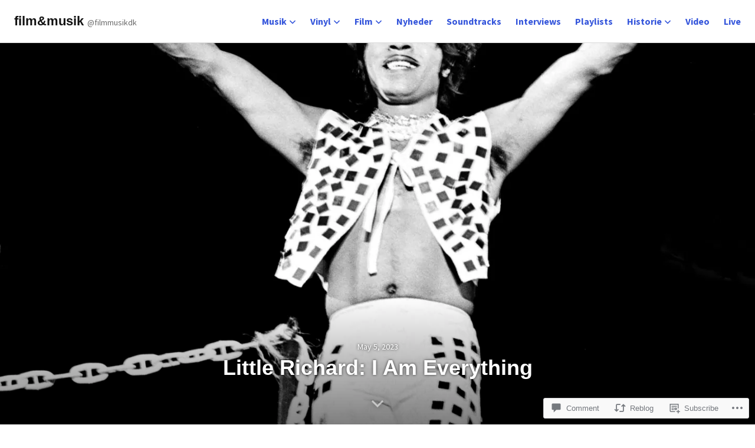

--- FILE ---
content_type: text/html; charset=UTF-8
request_url: https://film-musik.dk/2023/05/05/little-richard-i-am-everything/
body_size: 29239
content:
<!doctype html>
<html lang="en">
<head>
<meta charset="UTF-8">
<meta name="viewport" content="width=device-width, initial-scale=1">
<link rel="profile" href="http://gmpg.org/xfn/11">

<title>Little Richard: I Am Everything &#8211; film&amp;musik</title>
<script type="text/javascript">
  WebFontConfig = {"google":{"families":["Source+Sans+Pro:r,i,b,bi:latin,latin-ext"]},"api_url":"https:\/\/fonts-api.wp.com\/css"};
  (function() {
    var wf = document.createElement('script');
    wf.src = '/wp-content/plugins/custom-fonts/js/webfont.js';
    wf.type = 'text/javascript';
    wf.async = 'true';
    var s = document.getElementsByTagName('script')[0];
    s.parentNode.insertBefore(wf, s);
	})();
</script><style id="jetpack-custom-fonts-css">.wf-active body, .wf-active input, .wf-active select, .wf-active textarea{font-family:"Source Sans Pro",sans-serif}.wf-active button{font-family:"Source Sans Pro",sans-serif}.wf-active caption, .wf-active th{font-family:"Source Sans Pro",sans-serif}.wf-active button, .wf-active input[type="button"], .wf-active input[type="reset"], .wf-active input[type="submit"], .wf-active .button{font-family:"Source Sans Pro",sans-serif}.wf-active label{font-family:"Source Sans Pro",sans-serif}.wf-active .site-description{font-family:"Source Sans Pro",sans-serif}.wf-active .menu-wrapper{font-family:"Source Sans Pro",sans-serif}.wf-active .comments-pagination .page-numbers, .wf-active .pagination .page-numbers{font-family:"Source Sans Pro",sans-serif}.wf-active body.archive .archive-description, .wf-active body.search-results .page-title span{font-family:"Source Sans Pro",sans-serif}.wf-active #infinite-handle span{font-family:"Source Sans Pro",sans-serif}.wf-active .widget_eventbrite .eb-calendar-widget .simpleTabsNavigation{font-family:"Source Sans Pro",sans-serif}.wf-active .widget_authors strong{font-family:"Source Sans Pro",sans-serif}.wf-active .product .onsale{font-family:"Source Sans Pro",sans-serif}.wf-active ul.products li.product .button, .wf-active ul.products li.product .added_to_cart, .wf-active .wc-proceed-to-checkout .checkout-button, .wf-active .woocommerce-MyAccount-navigation a{font-family:"Source Sans Pro",sans-serif}.wf-active .woocommerce-pagination, .wf-active .product-name, .wf-active .woocommerce-orders-table__cell-order-number a, .wf-active .woocommerce-orders-table__cell-order-actions a, .wf-active .woocommerce-tabs ul.tabs li, .wf-active .widget_shopping_cart .button{font-family:"Source Sans Pro",sans-serif}</style>
<meta name='robots' content='max-image-preview:large' />

<!-- Async WordPress.com Remote Login -->
<script id="wpcom_remote_login_js">
var wpcom_remote_login_extra_auth = '';
function wpcom_remote_login_remove_dom_node_id( element_id ) {
	var dom_node = document.getElementById( element_id );
	if ( dom_node ) { dom_node.parentNode.removeChild( dom_node ); }
}
function wpcom_remote_login_remove_dom_node_classes( class_name ) {
	var dom_nodes = document.querySelectorAll( '.' + class_name );
	for ( var i = 0; i < dom_nodes.length; i++ ) {
		dom_nodes[ i ].parentNode.removeChild( dom_nodes[ i ] );
	}
}
function wpcom_remote_login_final_cleanup() {
	wpcom_remote_login_remove_dom_node_classes( "wpcom_remote_login_msg" );
	wpcom_remote_login_remove_dom_node_id( "wpcom_remote_login_key" );
	wpcom_remote_login_remove_dom_node_id( "wpcom_remote_login_validate" );
	wpcom_remote_login_remove_dom_node_id( "wpcom_remote_login_js" );
	wpcom_remote_login_remove_dom_node_id( "wpcom_request_access_iframe" );
	wpcom_remote_login_remove_dom_node_id( "wpcom_request_access_styles" );
}

// Watch for messages back from the remote login
window.addEventListener( "message", function( e ) {
	if ( e.origin === "https://r-login.wordpress.com" ) {
		var data = {};
		try {
			data = JSON.parse( e.data );
		} catch( e ) {
			wpcom_remote_login_final_cleanup();
			return;
		}

		if ( data.msg === 'LOGIN' ) {
			// Clean up the login check iframe
			wpcom_remote_login_remove_dom_node_id( "wpcom_remote_login_key" );

			var id_regex = new RegExp( /^[0-9]+$/ );
			var token_regex = new RegExp( /^.*|.*|.*$/ );
			if (
				token_regex.test( data.token )
				&& id_regex.test( data.wpcomid )
			) {
				// We have everything we need to ask for a login
				var script = document.createElement( "script" );
				script.setAttribute( "id", "wpcom_remote_login_validate" );
				script.src = '/remote-login.php?wpcom_remote_login=validate'
					+ '&wpcomid=' + data.wpcomid
					+ '&token=' + encodeURIComponent( data.token )
					+ '&host=' + window.location.protocol
					+ '//' + window.location.hostname
					+ '&postid=2802'
					+ '&is_singular=1';
				document.body.appendChild( script );
			}

			return;
		}

		// Safari ITP, not logged in, so redirect
		if ( data.msg === 'LOGIN-REDIRECT' ) {
			window.location = 'https://wordpress.com/log-in?redirect_to=' + window.location.href;
			return;
		}

		// Safari ITP, storage access failed, remove the request
		if ( data.msg === 'LOGIN-REMOVE' ) {
			var css_zap = 'html { -webkit-transition: margin-top 1s; transition: margin-top 1s; } /* 9001 */ html { margin-top: 0 !important; } * html body { margin-top: 0 !important; } @media screen and ( max-width: 782px ) { html { margin-top: 0 !important; } * html body { margin-top: 0 !important; } }';
			var style_zap = document.createElement( 'style' );
			style_zap.type = 'text/css';
			style_zap.appendChild( document.createTextNode( css_zap ) );
			document.body.appendChild( style_zap );

			var e = document.getElementById( 'wpcom_request_access_iframe' );
			e.parentNode.removeChild( e );

			document.cookie = 'wordpress_com_login_access=denied; path=/; max-age=31536000';

			return;
		}

		// Safari ITP
		if ( data.msg === 'REQUEST_ACCESS' ) {
			console.log( 'request access: safari' );

			// Check ITP iframe enable/disable knob
			if ( wpcom_remote_login_extra_auth !== 'safari_itp_iframe' ) {
				return;
			}

			// If we are in a "private window" there is no ITP.
			var private_window = false;
			try {
				var opendb = window.openDatabase( null, null, null, null );
			} catch( e ) {
				private_window = true;
			}

			if ( private_window ) {
				console.log( 'private window' );
				return;
			}

			var iframe = document.createElement( 'iframe' );
			iframe.id = 'wpcom_request_access_iframe';
			iframe.setAttribute( 'scrolling', 'no' );
			iframe.setAttribute( 'sandbox', 'allow-storage-access-by-user-activation allow-scripts allow-same-origin allow-top-navigation-by-user-activation' );
			iframe.src = 'https://r-login.wordpress.com/remote-login.php?wpcom_remote_login=request_access&origin=' + encodeURIComponent( data.origin ) + '&wpcomid=' + encodeURIComponent( data.wpcomid );

			var css = 'html { -webkit-transition: margin-top 1s; transition: margin-top 1s; } /* 9001 */ html { margin-top: 46px !important; } * html body { margin-top: 46px !important; } @media screen and ( max-width: 660px ) { html { margin-top: 71px !important; } * html body { margin-top: 71px !important; } #wpcom_request_access_iframe { display: block; height: 71px !important; } } #wpcom_request_access_iframe { border: 0px; height: 46px; position: fixed; top: 0; left: 0; width: 100%; min-width: 100%; z-index: 99999; background: #23282d; } ';

			var style = document.createElement( 'style' );
			style.type = 'text/css';
			style.id = 'wpcom_request_access_styles';
			style.appendChild( document.createTextNode( css ) );
			document.body.appendChild( style );

			document.body.appendChild( iframe );
		}

		if ( data.msg === 'DONE' ) {
			wpcom_remote_login_final_cleanup();
		}
	}
}, false );

// Inject the remote login iframe after the page has had a chance to load
// more critical resources
window.addEventListener( "DOMContentLoaded", function( e ) {
	var iframe = document.createElement( "iframe" );
	iframe.style.display = "none";
	iframe.setAttribute( "scrolling", "no" );
	iframe.setAttribute( "id", "wpcom_remote_login_key" );
	iframe.src = "https://r-login.wordpress.com/remote-login.php"
		+ "?wpcom_remote_login=key"
		+ "&origin=aHR0cHM6Ly9maWxtLW11c2lrLmRr"
		+ "&wpcomid=104061315"
		+ "&time=" + Math.floor( Date.now() / 1000 );
	document.body.appendChild( iframe );
}, false );
</script>
<link rel='dns-prefetch' href='//s0.wp.com' />
<link rel='dns-prefetch' href='//widgets.wp.com' />
<link rel='dns-prefetch' href='//wordpress.com' />
<link rel="alternate" type="application/rss+xml" title="film&amp;musik &raquo; Feed" href="https://film-musik.dk/feed/" />
<link rel="alternate" type="application/rss+xml" title="film&amp;musik &raquo; Comments Feed" href="https://film-musik.dk/comments/feed/" />
<link rel="alternate" type="application/rss+xml" title="film&amp;musik &raquo; Little Richard: I Am&nbsp;Everything Comments Feed" href="https://film-musik.dk/2023/05/05/little-richard-i-am-everything/feed/" />
	<script type="text/javascript">
		/* <![CDATA[ */
		function addLoadEvent(func) {
			var oldonload = window.onload;
			if (typeof window.onload != 'function') {
				window.onload = func;
			} else {
				window.onload = function () {
					oldonload();
					func();
				}
			}
		}
		/* ]]> */
	</script>
	<link crossorigin='anonymous' rel='stylesheet' id='all-css-0-1' href='/_static/??-eJxtzEkKgDAQRNELGZs4EDfiWUJsxMzYHby+RARB3BQ8KD6cWZgUGSNDKCL7su2RwCJnbdxjCCnVWYtHggO9ZlxFTsQftYaogf+k3x2+4Vv1voRZqrHvpkHJwV5glDTa&cssminify=yes' type='text/css' media='all' />
<style id='wp-emoji-styles-inline-css'>

	img.wp-smiley, img.emoji {
		display: inline !important;
		border: none !important;
		box-shadow: none !important;
		height: 1em !important;
		width: 1em !important;
		margin: 0 0.07em !important;
		vertical-align: -0.1em !important;
		background: none !important;
		padding: 0 !important;
	}
/*# sourceURL=wp-emoji-styles-inline-css */
</style>
<link crossorigin='anonymous' rel='stylesheet' id='all-css-2-1' href='/wp-content/plugins/gutenberg-core/v22.2.0/build/styles/block-library/style.css?m=1764855221i&cssminify=yes' type='text/css' media='all' />
<style id='wp-block-library-inline-css'>
.has-text-align-justify {
	text-align:justify;
}
.has-text-align-justify{text-align:justify;}

/*# sourceURL=wp-block-library-inline-css */
</style><style id='wp-block-paragraph-inline-css'>
.is-small-text{font-size:.875em}.is-regular-text{font-size:1em}.is-large-text{font-size:2.25em}.is-larger-text{font-size:3em}.has-drop-cap:not(:focus):first-letter{float:left;font-size:8.4em;font-style:normal;font-weight:100;line-height:.68;margin:.05em .1em 0 0;text-transform:uppercase}body.rtl .has-drop-cap:not(:focus):first-letter{float:none;margin-left:.1em}p.has-drop-cap.has-background{overflow:hidden}:root :where(p.has-background){padding:1.25em 2.375em}:where(p.has-text-color:not(.has-link-color)) a{color:inherit}p.has-text-align-left[style*="writing-mode:vertical-lr"],p.has-text-align-right[style*="writing-mode:vertical-rl"]{rotate:180deg}
/*# sourceURL=/wp-content/plugins/gutenberg-core/v22.2.0/build/styles/block-library/paragraph/style.css */
</style>
<style id='global-styles-inline-css'>
:root{--wp--preset--aspect-ratio--square: 1;--wp--preset--aspect-ratio--4-3: 4/3;--wp--preset--aspect-ratio--3-4: 3/4;--wp--preset--aspect-ratio--3-2: 3/2;--wp--preset--aspect-ratio--2-3: 2/3;--wp--preset--aspect-ratio--16-9: 16/9;--wp--preset--aspect-ratio--9-16: 9/16;--wp--preset--color--black: #000000;--wp--preset--color--cyan-bluish-gray: #abb8c3;--wp--preset--color--white: #ffffff;--wp--preset--color--pale-pink: #f78da7;--wp--preset--color--vivid-red: #cf2e2e;--wp--preset--color--luminous-vivid-orange: #ff6900;--wp--preset--color--luminous-vivid-amber: #fcb900;--wp--preset--color--light-green-cyan: #7bdcb5;--wp--preset--color--vivid-green-cyan: #00d084;--wp--preset--color--pale-cyan-blue: #8ed1fc;--wp--preset--color--vivid-cyan-blue: #0693e3;--wp--preset--color--vivid-purple: #9b51e0;--wp--preset--gradient--vivid-cyan-blue-to-vivid-purple: linear-gradient(135deg,rgb(6,147,227) 0%,rgb(155,81,224) 100%);--wp--preset--gradient--light-green-cyan-to-vivid-green-cyan: linear-gradient(135deg,rgb(122,220,180) 0%,rgb(0,208,130) 100%);--wp--preset--gradient--luminous-vivid-amber-to-luminous-vivid-orange: linear-gradient(135deg,rgb(252,185,0) 0%,rgb(255,105,0) 100%);--wp--preset--gradient--luminous-vivid-orange-to-vivid-red: linear-gradient(135deg,rgb(255,105,0) 0%,rgb(207,46,46) 100%);--wp--preset--gradient--very-light-gray-to-cyan-bluish-gray: linear-gradient(135deg,rgb(238,238,238) 0%,rgb(169,184,195) 100%);--wp--preset--gradient--cool-to-warm-spectrum: linear-gradient(135deg,rgb(74,234,220) 0%,rgb(151,120,209) 20%,rgb(207,42,186) 40%,rgb(238,44,130) 60%,rgb(251,105,98) 80%,rgb(254,248,76) 100%);--wp--preset--gradient--blush-light-purple: linear-gradient(135deg,rgb(255,206,236) 0%,rgb(152,150,240) 100%);--wp--preset--gradient--blush-bordeaux: linear-gradient(135deg,rgb(254,205,165) 0%,rgb(254,45,45) 50%,rgb(107,0,62) 100%);--wp--preset--gradient--luminous-dusk: linear-gradient(135deg,rgb(255,203,112) 0%,rgb(199,81,192) 50%,rgb(65,88,208) 100%);--wp--preset--gradient--pale-ocean: linear-gradient(135deg,rgb(255,245,203) 0%,rgb(182,227,212) 50%,rgb(51,167,181) 100%);--wp--preset--gradient--electric-grass: linear-gradient(135deg,rgb(202,248,128) 0%,rgb(113,206,126) 100%);--wp--preset--gradient--midnight: linear-gradient(135deg,rgb(2,3,129) 0%,rgb(40,116,252) 100%);--wp--preset--font-size--small: 13px;--wp--preset--font-size--medium: 20px;--wp--preset--font-size--large: 36px;--wp--preset--font-size--x-large: 42px;--wp--preset--font-family--albert-sans: 'Albert Sans', sans-serif;--wp--preset--font-family--alegreya: Alegreya, serif;--wp--preset--font-family--arvo: Arvo, serif;--wp--preset--font-family--bodoni-moda: 'Bodoni Moda', serif;--wp--preset--font-family--bricolage-grotesque: 'Bricolage Grotesque', sans-serif;--wp--preset--font-family--cabin: Cabin, sans-serif;--wp--preset--font-family--chivo: Chivo, sans-serif;--wp--preset--font-family--commissioner: Commissioner, sans-serif;--wp--preset--font-family--cormorant: Cormorant, serif;--wp--preset--font-family--courier-prime: 'Courier Prime', monospace;--wp--preset--font-family--crimson-pro: 'Crimson Pro', serif;--wp--preset--font-family--dm-mono: 'DM Mono', monospace;--wp--preset--font-family--dm-sans: 'DM Sans', sans-serif;--wp--preset--font-family--dm-serif-display: 'DM Serif Display', serif;--wp--preset--font-family--domine: Domine, serif;--wp--preset--font-family--eb-garamond: 'EB Garamond', serif;--wp--preset--font-family--epilogue: Epilogue, sans-serif;--wp--preset--font-family--fahkwang: Fahkwang, sans-serif;--wp--preset--font-family--figtree: Figtree, sans-serif;--wp--preset--font-family--fira-sans: 'Fira Sans', sans-serif;--wp--preset--font-family--fjalla-one: 'Fjalla One', sans-serif;--wp--preset--font-family--fraunces: Fraunces, serif;--wp--preset--font-family--gabarito: Gabarito, system-ui;--wp--preset--font-family--ibm-plex-mono: 'IBM Plex Mono', monospace;--wp--preset--font-family--ibm-plex-sans: 'IBM Plex Sans', sans-serif;--wp--preset--font-family--ibarra-real-nova: 'Ibarra Real Nova', serif;--wp--preset--font-family--instrument-serif: 'Instrument Serif', serif;--wp--preset--font-family--inter: Inter, sans-serif;--wp--preset--font-family--josefin-sans: 'Josefin Sans', sans-serif;--wp--preset--font-family--jost: Jost, sans-serif;--wp--preset--font-family--libre-baskerville: 'Libre Baskerville', serif;--wp--preset--font-family--libre-franklin: 'Libre Franklin', sans-serif;--wp--preset--font-family--literata: Literata, serif;--wp--preset--font-family--lora: Lora, serif;--wp--preset--font-family--merriweather: Merriweather, serif;--wp--preset--font-family--montserrat: Montserrat, sans-serif;--wp--preset--font-family--newsreader: Newsreader, serif;--wp--preset--font-family--noto-sans-mono: 'Noto Sans Mono', sans-serif;--wp--preset--font-family--nunito: Nunito, sans-serif;--wp--preset--font-family--open-sans: 'Open Sans', sans-serif;--wp--preset--font-family--overpass: Overpass, sans-serif;--wp--preset--font-family--pt-serif: 'PT Serif', serif;--wp--preset--font-family--petrona: Petrona, serif;--wp--preset--font-family--piazzolla: Piazzolla, serif;--wp--preset--font-family--playfair-display: 'Playfair Display', serif;--wp--preset--font-family--plus-jakarta-sans: 'Plus Jakarta Sans', sans-serif;--wp--preset--font-family--poppins: Poppins, sans-serif;--wp--preset--font-family--raleway: Raleway, sans-serif;--wp--preset--font-family--roboto: Roboto, sans-serif;--wp--preset--font-family--roboto-slab: 'Roboto Slab', serif;--wp--preset--font-family--rubik: Rubik, sans-serif;--wp--preset--font-family--rufina: Rufina, serif;--wp--preset--font-family--sora: Sora, sans-serif;--wp--preset--font-family--source-sans-3: 'Source Sans 3', sans-serif;--wp--preset--font-family--source-serif-4: 'Source Serif 4', serif;--wp--preset--font-family--space-mono: 'Space Mono', monospace;--wp--preset--font-family--syne: Syne, sans-serif;--wp--preset--font-family--texturina: Texturina, serif;--wp--preset--font-family--urbanist: Urbanist, sans-serif;--wp--preset--font-family--work-sans: 'Work Sans', sans-serif;--wp--preset--spacing--20: 0.44rem;--wp--preset--spacing--30: 0.67rem;--wp--preset--spacing--40: 1rem;--wp--preset--spacing--50: 1.5rem;--wp--preset--spacing--60: 2.25rem;--wp--preset--spacing--70: 3.38rem;--wp--preset--spacing--80: 5.06rem;--wp--preset--shadow--natural: 6px 6px 9px rgba(0, 0, 0, 0.2);--wp--preset--shadow--deep: 12px 12px 50px rgba(0, 0, 0, 0.4);--wp--preset--shadow--sharp: 6px 6px 0px rgba(0, 0, 0, 0.2);--wp--preset--shadow--outlined: 6px 6px 0px -3px rgb(255, 255, 255), 6px 6px rgb(0, 0, 0);--wp--preset--shadow--crisp: 6px 6px 0px rgb(0, 0, 0);}:where(.is-layout-flex){gap: 0.5em;}:where(.is-layout-grid){gap: 0.5em;}body .is-layout-flex{display: flex;}.is-layout-flex{flex-wrap: wrap;align-items: center;}.is-layout-flex > :is(*, div){margin: 0;}body .is-layout-grid{display: grid;}.is-layout-grid > :is(*, div){margin: 0;}:where(.wp-block-columns.is-layout-flex){gap: 2em;}:where(.wp-block-columns.is-layout-grid){gap: 2em;}:where(.wp-block-post-template.is-layout-flex){gap: 1.25em;}:where(.wp-block-post-template.is-layout-grid){gap: 1.25em;}.has-black-color{color: var(--wp--preset--color--black) !important;}.has-cyan-bluish-gray-color{color: var(--wp--preset--color--cyan-bluish-gray) !important;}.has-white-color{color: var(--wp--preset--color--white) !important;}.has-pale-pink-color{color: var(--wp--preset--color--pale-pink) !important;}.has-vivid-red-color{color: var(--wp--preset--color--vivid-red) !important;}.has-luminous-vivid-orange-color{color: var(--wp--preset--color--luminous-vivid-orange) !important;}.has-luminous-vivid-amber-color{color: var(--wp--preset--color--luminous-vivid-amber) !important;}.has-light-green-cyan-color{color: var(--wp--preset--color--light-green-cyan) !important;}.has-vivid-green-cyan-color{color: var(--wp--preset--color--vivid-green-cyan) !important;}.has-pale-cyan-blue-color{color: var(--wp--preset--color--pale-cyan-blue) !important;}.has-vivid-cyan-blue-color{color: var(--wp--preset--color--vivid-cyan-blue) !important;}.has-vivid-purple-color{color: var(--wp--preset--color--vivid-purple) !important;}.has-black-background-color{background-color: var(--wp--preset--color--black) !important;}.has-cyan-bluish-gray-background-color{background-color: var(--wp--preset--color--cyan-bluish-gray) !important;}.has-white-background-color{background-color: var(--wp--preset--color--white) !important;}.has-pale-pink-background-color{background-color: var(--wp--preset--color--pale-pink) !important;}.has-vivid-red-background-color{background-color: var(--wp--preset--color--vivid-red) !important;}.has-luminous-vivid-orange-background-color{background-color: var(--wp--preset--color--luminous-vivid-orange) !important;}.has-luminous-vivid-amber-background-color{background-color: var(--wp--preset--color--luminous-vivid-amber) !important;}.has-light-green-cyan-background-color{background-color: var(--wp--preset--color--light-green-cyan) !important;}.has-vivid-green-cyan-background-color{background-color: var(--wp--preset--color--vivid-green-cyan) !important;}.has-pale-cyan-blue-background-color{background-color: var(--wp--preset--color--pale-cyan-blue) !important;}.has-vivid-cyan-blue-background-color{background-color: var(--wp--preset--color--vivid-cyan-blue) !important;}.has-vivid-purple-background-color{background-color: var(--wp--preset--color--vivid-purple) !important;}.has-black-border-color{border-color: var(--wp--preset--color--black) !important;}.has-cyan-bluish-gray-border-color{border-color: var(--wp--preset--color--cyan-bluish-gray) !important;}.has-white-border-color{border-color: var(--wp--preset--color--white) !important;}.has-pale-pink-border-color{border-color: var(--wp--preset--color--pale-pink) !important;}.has-vivid-red-border-color{border-color: var(--wp--preset--color--vivid-red) !important;}.has-luminous-vivid-orange-border-color{border-color: var(--wp--preset--color--luminous-vivid-orange) !important;}.has-luminous-vivid-amber-border-color{border-color: var(--wp--preset--color--luminous-vivid-amber) !important;}.has-light-green-cyan-border-color{border-color: var(--wp--preset--color--light-green-cyan) !important;}.has-vivid-green-cyan-border-color{border-color: var(--wp--preset--color--vivid-green-cyan) !important;}.has-pale-cyan-blue-border-color{border-color: var(--wp--preset--color--pale-cyan-blue) !important;}.has-vivid-cyan-blue-border-color{border-color: var(--wp--preset--color--vivid-cyan-blue) !important;}.has-vivid-purple-border-color{border-color: var(--wp--preset--color--vivid-purple) !important;}.has-vivid-cyan-blue-to-vivid-purple-gradient-background{background: var(--wp--preset--gradient--vivid-cyan-blue-to-vivid-purple) !important;}.has-light-green-cyan-to-vivid-green-cyan-gradient-background{background: var(--wp--preset--gradient--light-green-cyan-to-vivid-green-cyan) !important;}.has-luminous-vivid-amber-to-luminous-vivid-orange-gradient-background{background: var(--wp--preset--gradient--luminous-vivid-amber-to-luminous-vivid-orange) !important;}.has-luminous-vivid-orange-to-vivid-red-gradient-background{background: var(--wp--preset--gradient--luminous-vivid-orange-to-vivid-red) !important;}.has-very-light-gray-to-cyan-bluish-gray-gradient-background{background: var(--wp--preset--gradient--very-light-gray-to-cyan-bluish-gray) !important;}.has-cool-to-warm-spectrum-gradient-background{background: var(--wp--preset--gradient--cool-to-warm-spectrum) !important;}.has-blush-light-purple-gradient-background{background: var(--wp--preset--gradient--blush-light-purple) !important;}.has-blush-bordeaux-gradient-background{background: var(--wp--preset--gradient--blush-bordeaux) !important;}.has-luminous-dusk-gradient-background{background: var(--wp--preset--gradient--luminous-dusk) !important;}.has-pale-ocean-gradient-background{background: var(--wp--preset--gradient--pale-ocean) !important;}.has-electric-grass-gradient-background{background: var(--wp--preset--gradient--electric-grass) !important;}.has-midnight-gradient-background{background: var(--wp--preset--gradient--midnight) !important;}.has-small-font-size{font-size: var(--wp--preset--font-size--small) !important;}.has-medium-font-size{font-size: var(--wp--preset--font-size--medium) !important;}.has-large-font-size{font-size: var(--wp--preset--font-size--large) !important;}.has-x-large-font-size{font-size: var(--wp--preset--font-size--x-large) !important;}.has-albert-sans-font-family{font-family: var(--wp--preset--font-family--albert-sans) !important;}.has-alegreya-font-family{font-family: var(--wp--preset--font-family--alegreya) !important;}.has-arvo-font-family{font-family: var(--wp--preset--font-family--arvo) !important;}.has-bodoni-moda-font-family{font-family: var(--wp--preset--font-family--bodoni-moda) !important;}.has-bricolage-grotesque-font-family{font-family: var(--wp--preset--font-family--bricolage-grotesque) !important;}.has-cabin-font-family{font-family: var(--wp--preset--font-family--cabin) !important;}.has-chivo-font-family{font-family: var(--wp--preset--font-family--chivo) !important;}.has-commissioner-font-family{font-family: var(--wp--preset--font-family--commissioner) !important;}.has-cormorant-font-family{font-family: var(--wp--preset--font-family--cormorant) !important;}.has-courier-prime-font-family{font-family: var(--wp--preset--font-family--courier-prime) !important;}.has-crimson-pro-font-family{font-family: var(--wp--preset--font-family--crimson-pro) !important;}.has-dm-mono-font-family{font-family: var(--wp--preset--font-family--dm-mono) !important;}.has-dm-sans-font-family{font-family: var(--wp--preset--font-family--dm-sans) !important;}.has-dm-serif-display-font-family{font-family: var(--wp--preset--font-family--dm-serif-display) !important;}.has-domine-font-family{font-family: var(--wp--preset--font-family--domine) !important;}.has-eb-garamond-font-family{font-family: var(--wp--preset--font-family--eb-garamond) !important;}.has-epilogue-font-family{font-family: var(--wp--preset--font-family--epilogue) !important;}.has-fahkwang-font-family{font-family: var(--wp--preset--font-family--fahkwang) !important;}.has-figtree-font-family{font-family: var(--wp--preset--font-family--figtree) !important;}.has-fira-sans-font-family{font-family: var(--wp--preset--font-family--fira-sans) !important;}.has-fjalla-one-font-family{font-family: var(--wp--preset--font-family--fjalla-one) !important;}.has-fraunces-font-family{font-family: var(--wp--preset--font-family--fraunces) !important;}.has-gabarito-font-family{font-family: var(--wp--preset--font-family--gabarito) !important;}.has-ibm-plex-mono-font-family{font-family: var(--wp--preset--font-family--ibm-plex-mono) !important;}.has-ibm-plex-sans-font-family{font-family: var(--wp--preset--font-family--ibm-plex-sans) !important;}.has-ibarra-real-nova-font-family{font-family: var(--wp--preset--font-family--ibarra-real-nova) !important;}.has-instrument-serif-font-family{font-family: var(--wp--preset--font-family--instrument-serif) !important;}.has-inter-font-family{font-family: var(--wp--preset--font-family--inter) !important;}.has-josefin-sans-font-family{font-family: var(--wp--preset--font-family--josefin-sans) !important;}.has-jost-font-family{font-family: var(--wp--preset--font-family--jost) !important;}.has-libre-baskerville-font-family{font-family: var(--wp--preset--font-family--libre-baskerville) !important;}.has-libre-franklin-font-family{font-family: var(--wp--preset--font-family--libre-franklin) !important;}.has-literata-font-family{font-family: var(--wp--preset--font-family--literata) !important;}.has-lora-font-family{font-family: var(--wp--preset--font-family--lora) !important;}.has-merriweather-font-family{font-family: var(--wp--preset--font-family--merriweather) !important;}.has-montserrat-font-family{font-family: var(--wp--preset--font-family--montserrat) !important;}.has-newsreader-font-family{font-family: var(--wp--preset--font-family--newsreader) !important;}.has-noto-sans-mono-font-family{font-family: var(--wp--preset--font-family--noto-sans-mono) !important;}.has-nunito-font-family{font-family: var(--wp--preset--font-family--nunito) !important;}.has-open-sans-font-family{font-family: var(--wp--preset--font-family--open-sans) !important;}.has-overpass-font-family{font-family: var(--wp--preset--font-family--overpass) !important;}.has-pt-serif-font-family{font-family: var(--wp--preset--font-family--pt-serif) !important;}.has-petrona-font-family{font-family: var(--wp--preset--font-family--petrona) !important;}.has-piazzolla-font-family{font-family: var(--wp--preset--font-family--piazzolla) !important;}.has-playfair-display-font-family{font-family: var(--wp--preset--font-family--playfair-display) !important;}.has-plus-jakarta-sans-font-family{font-family: var(--wp--preset--font-family--plus-jakarta-sans) !important;}.has-poppins-font-family{font-family: var(--wp--preset--font-family--poppins) !important;}.has-raleway-font-family{font-family: var(--wp--preset--font-family--raleway) !important;}.has-roboto-font-family{font-family: var(--wp--preset--font-family--roboto) !important;}.has-roboto-slab-font-family{font-family: var(--wp--preset--font-family--roboto-slab) !important;}.has-rubik-font-family{font-family: var(--wp--preset--font-family--rubik) !important;}.has-rufina-font-family{font-family: var(--wp--preset--font-family--rufina) !important;}.has-sora-font-family{font-family: var(--wp--preset--font-family--sora) !important;}.has-source-sans-3-font-family{font-family: var(--wp--preset--font-family--source-sans-3) !important;}.has-source-serif-4-font-family{font-family: var(--wp--preset--font-family--source-serif-4) !important;}.has-space-mono-font-family{font-family: var(--wp--preset--font-family--space-mono) !important;}.has-syne-font-family{font-family: var(--wp--preset--font-family--syne) !important;}.has-texturina-font-family{font-family: var(--wp--preset--font-family--texturina) !important;}.has-urbanist-font-family{font-family: var(--wp--preset--font-family--urbanist) !important;}.has-work-sans-font-family{font-family: var(--wp--preset--font-family--work-sans) !important;}
/*# sourceURL=global-styles-inline-css */
</style>

<style id='classic-theme-styles-inline-css'>
/*! This file is auto-generated */
.wp-block-button__link{color:#fff;background-color:#32373c;border-radius:9999px;box-shadow:none;text-decoration:none;padding:calc(.667em + 2px) calc(1.333em + 2px);font-size:1.125em}.wp-block-file__button{background:#32373c;color:#fff;text-decoration:none}
/*# sourceURL=/wp-includes/css/classic-themes.min.css */
</style>
<link crossorigin='anonymous' rel='stylesheet' id='all-css-4-1' href='/_static/??-eJx9jlmOAjEMRC+E2zTDsHwgjoKStAWBOIlip9HcftJCLAKJH0uuqlc2XjO4FJWiYg716KOgSzYkdxFcdP2m60E850BQaOyWOHjRRwJE/wJ1TmSGL0Vc4dlVqOmcjU4JpsEbCsQt9g275saAtbmQCLTJvjLoqYHyjTuTZuMu0KRbxc1ATinezcNIcUgFTdXERtW7DwylOLTVhwFHKradbuL0s7zv0zN73vXr1eZnvvzdLs7/kHh+KQ==&cssminify=yes' type='text/css' media='all' />
<link rel='stylesheet' id='verbum-gutenberg-css-css' href='https://widgets.wp.com/verbum-block-editor/block-editor.css?ver=1738686361' media='all' />
<link crossorigin='anonymous' rel='stylesheet' id='all-css-6-1' href='/_static/??-eJyVjkEKwkAMRS/kGJwi1IV4Fi2hjU4mwWQo3t7YQhF37pKX/MeHWdMg1bE6cEta2kjVYBDmQKnQA2OzH7IPsgOCKk6Rtm1YD19On5DDoE9kagw6iUu6FRnB/FXwj/+rGfraZYmmWaPTR3Dh8+HYd7k/5S7f3+MSTjY=&cssminify=yes' type='text/css' media='all' />
<style id='jetpack_facebook_likebox-inline-css'>
.widget_facebook_likebox {
	overflow: hidden;
}

/*# sourceURL=/wp-content/mu-plugins/jetpack-plugin/moon/modules/widgets/facebook-likebox/style.css */
</style>
<link crossorigin='anonymous' rel='stylesheet' id='all-css-8-1' href='/_static/??-eJzTLy/QTc7PK0nNK9HPLdUtyClNz8wr1i9KTcrJTwcy0/WTi5G5ekCujj52Temp+bo5+cmJJZn5eSgc3bScxMwikFb7XFtDE1NLExMLc0OTLACohS2q&cssminify=yes' type='text/css' media='all' />
<link crossorigin='anonymous' rel='stylesheet' id='print-css-9-1' href='/wp-content/mu-plugins/global-print/global-print.css?m=1465851035i&cssminify=yes' type='text/css' media='print' />
<style id='jetpack-global-styles-frontend-style-inline-css'>
:root { --font-headings: unset; --font-base: unset; --font-headings-default: -apple-system,BlinkMacSystemFont,"Segoe UI",Roboto,Oxygen-Sans,Ubuntu,Cantarell,"Helvetica Neue",sans-serif; --font-base-default: -apple-system,BlinkMacSystemFont,"Segoe UI",Roboto,Oxygen-Sans,Ubuntu,Cantarell,"Helvetica Neue",sans-serif;}
/*# sourceURL=jetpack-global-styles-frontend-style-inline-css */
</style>
<link crossorigin='anonymous' rel='stylesheet' id='all-css-12-1' href='/_static/??-eJyNjcEKwjAQRH/IuFRT6kX8FNkmS5K6yQY3Qfx7bfEiXrwM82B4A49qnJRGpUHupnIPqSgs1Cq624chi6zhO5OCRryTR++fW00l7J3qDv43XVNxoOISsmEJol/wY2uR8vs3WggsM/I6uOTzMI3Hw8lOg11eUT1JKA==&cssminify=yes' type='text/css' media='all' />
<script type="text/javascript" id="jetpack_related-posts-js-extra">
/* <![CDATA[ */
var related_posts_js_options = {"post_heading":"h4"};
//# sourceURL=jetpack_related-posts-js-extra
/* ]]> */
</script>
<script type="text/javascript" id="wpcom-actionbar-placeholder-js-extra">
/* <![CDATA[ */
var actionbardata = {"siteID":"104061315","postID":"2802","siteURL":"https://film-musik.dk","xhrURL":"https://film-musik.dk/wp-admin/admin-ajax.php","nonce":"8d63a61e57","isLoggedIn":"","statusMessage":"","subsEmailDefault":"instantly","proxyScriptUrl":"https://s0.wp.com/wp-content/js/wpcom-proxy-request.js?m=1513050504i&amp;ver=20211021","shortlink":"https://wp.me/p72D6j-Jc","i18n":{"followedText":"New posts from this site will now appear in your \u003Ca href=\"https://wordpress.com/reader\"\u003EReader\u003C/a\u003E","foldBar":"Collapse this bar","unfoldBar":"Expand this bar","shortLinkCopied":"Shortlink copied to clipboard."}};
//# sourceURL=wpcom-actionbar-placeholder-js-extra
/* ]]> */
</script>
<script type="text/javascript" id="jetpack-mu-wpcom-settings-js-before">
/* <![CDATA[ */
var JETPACK_MU_WPCOM_SETTINGS = {"assetsUrl":"https://s0.wp.com/wp-content/mu-plugins/jetpack-mu-wpcom-plugin/moon/jetpack_vendor/automattic/jetpack-mu-wpcom/src/build/"};
//# sourceURL=jetpack-mu-wpcom-settings-js-before
/* ]]> */
</script>
<script crossorigin='anonymous' type='text/javascript'  src='/_static/??-eJx1jcEOwiAQRH/I7dYm6Mn4KabCpgFhQVhS+/digkk9eJpM5uUNrgl0ZCEWDBWSr4vlgo4kzfrRO4YYGW+WNd6r9QYz+VnIQIpFym8bguXBlQPuxK4xXiDl+Nq+W5P5aqh8RveslLcee8FfCIJdcjvt8DVcjmelxvE0Tcq9AV2gTlk='></script>
<script type="text/javascript" id="rlt-proxy-js-after">
/* <![CDATA[ */
	rltInitialize( {"token":null,"iframeOrigins":["https:\/\/widgets.wp.com"]} );
//# sourceURL=rlt-proxy-js-after
/* ]]> */
</script>
<link rel="EditURI" type="application/rsd+xml" title="RSD" href="https://filmmusikdk.wordpress.com/xmlrpc.php?rsd" />
<meta name="generator" content="WordPress.com" />
<link rel="canonical" href="https://film-musik.dk/2023/05/05/little-richard-i-am-everything/" />
<link rel='shortlink' href='https://wp.me/p72D6j-Jc' />
<link rel="alternate" type="application/json+oembed" href="https://public-api.wordpress.com/oembed/?format=json&amp;url=https%3A%2F%2Ffilm-musik.dk%2F2023%2F05%2F05%2Flittle-richard-i-am-everything%2F&amp;for=wpcom-auto-discovery" /><link rel="alternate" type="application/xml+oembed" href="https://public-api.wordpress.com/oembed/?format=xml&amp;url=https%3A%2F%2Ffilm-musik.dk%2F2023%2F05%2F05%2Flittle-richard-i-am-everything%2F&amp;for=wpcom-auto-discovery" />
<!-- Jetpack Open Graph Tags -->
<meta property="og:type" content="article" />
<meta property="og:title" content="Little Richard: I Am Everything" />
<meta property="og:url" content="https://film-musik.dk/2023/05/05/little-richard-i-am-everything/" />
<meta property="og:description" content="🎹 FILM &amp; MUSIK: Få hele historien om rockens oprindelse i det sorte musikmiljø i USA og navnlig om ophavsmanden – Richard Penniman – bedre kendt som Little Richard. Gennem et væld af fascineren…" />
<meta property="article:published_time" content="2023-05-05T13:02:11+00:00" />
<meta property="article:modified_time" content="2023-05-05T14:21:57+00:00" />
<meta property="og:site_name" content="film&amp;musik" />
<meta property="og:image" content="https://i0.wp.com/film-musik.dk/wp-content/uploads/2023/05/t67t42-2-scaled-1.jpg?fit=1148%2C1200&#038;quality=80&#038;strip=all&#038;ssl=1" />
<meta property="og:image:width" content="1148" />
<meta property="og:image:height" content="1200" />
<meta property="og:image:alt" content="" />
<meta property="og:locale" content="en_US" />
<meta property="article:publisher" content="https://www.facebook.com/WordPresscom" />
<meta name="twitter:creator" content="@filmmusikdk" />
<meta name="twitter:text:title" content="Little Richard: I Am&nbsp;Everything" />
<meta name="twitter:image" content="https://i0.wp.com/film-musik.dk/wp-content/uploads/2023/05/t67t42-2-scaled-1.jpg?fit=1148%2C1200&#038;quality=80&#038;strip=all&#038;ssl=1&#038;w=640" />
<meta name="twitter:card" content="summary_large_image" />

<!-- End Jetpack Open Graph Tags -->
<link rel='openid.server' href='https://film-musik.dk/?openidserver=1' />
<link rel='openid.delegate' href='https://film-musik.dk/' />
<link rel="search" type="application/opensearchdescription+xml" href="https://film-musik.dk/osd.xml" title="film&#38;musik" />
<link rel="search" type="application/opensearchdescription+xml" href="https://s1.wp.com/opensearch.xml" title="WordPress.com" />
<link rel="pingback" href="https://film-musik.dk/xmlrpc.php"><style type="text/css">.recentcomments a{display:inline !important;padding:0 !important;margin:0 !important;}</style>		<style type="text/css">
			.recentcomments a {
				display: inline !important;
				padding: 0 !important;
				margin: 0 !important;
			}

			table.recentcommentsavatartop img.avatar, table.recentcommentsavatarend img.avatar {
				border: 0px;
				margin: 0;
			}

			table.recentcommentsavatartop a, table.recentcommentsavatarend a {
				border: 0px !important;
				background-color: transparent !important;
			}

			td.recentcommentsavatarend, td.recentcommentsavatartop {
				padding: 0px 0px 1px 0px;
				margin: 0px;
			}

			td.recentcommentstextend {
				border: none !important;
				padding: 0px 0px 2px 10px;
			}

			.rtl td.recentcommentstextend {
				padding: 0px 10px 2px 0px;
			}

			td.recentcommentstexttop {
				border: none;
				padding: 0px 0px 0px 10px;
			}

			.rtl td.recentcommentstexttop {
				padding: 0px 10px 0px 0px;
			}
		</style>
		<meta name="description" content="🎹 FILM &amp; MUSIK: Få hele historien om rockens oprindelse i det sorte musikmiljø i USA og navnlig om ophavsmanden – Richard Penniman – bedre kendt som Little Richard. Gennem et væld af fascinerende arkivmateriale og optrædener, udruller filmen Little Richards livshistorie og afslører, hvordan Richard gjorde ultimativ selvrealisation til en kunstart. Men det, han&hellip;" />
<link rel="icon" href="https://film-musik.dk/wp-content/uploads/2022/01/img_20220126_195831_221.jpg?w=32" sizes="32x32" />
<link rel="icon" href="https://film-musik.dk/wp-content/uploads/2022/01/img_20220126_195831_221.jpg?w=192" sizes="192x192" />
<link rel="apple-touch-icon" href="https://film-musik.dk/wp-content/uploads/2022/01/img_20220126_195831_221.jpg?w=180" />
<meta name="msapplication-TileImage" content="https://film-musik.dk/wp-content/uploads/2022/01/img_20220126_195831_221.jpg?w=270" />
<link crossorigin='anonymous' rel='stylesheet' id='all-css-0-3' href='/_static/??-eJyljt1qwzAMhV9onsjWkt2MPUoxskiUWZaxlIS+fVPaboWOwdjd4fx8HFhrQC1OxUHmUPM8cDGYyGvEz7BZa0WVawCiWm7hYaGStEGcXSW6M37NMEczxuAjCYWRcqUGic2hkVUtxguFhROpPTrPaPYEv/+6v3PggjBQocbbwn6Wf4WKpjmTwcppIDcwRY45CCWO4QI3P2b6L3freRxalG91Rn7Ie9fvX1/edn23m074HKCO&cssminify=yes' type='text/css' media='all' />
</head>

<body class="wp-singular post-template-default single single-post postid-2802 single-format-standard wp-theme-premiumphoto-blog customizer-styles-applied layout-default featured-images-filter-default style-pack-default jetpack-reblog-enabled">
<div id="page" class="site">
	<a class="skip-link screen-reader-text" href="#content">Skip to content</a>

	<header id="masthead" class="site-header">
				
		<div class="site-branding">
			
			<div class="site-title-description">
									<p class="site-title"><a href="https://film-musik.dk/" rel="home">film&amp;musik</a></p>
									<p class="site-description">@filmmusikdk</p>
							</div><!-- .site-title-description -->
		</div><!-- .site-branding -->

					<button class="menu-toggle" aria-controls="primary-menu" aria-expanded="false">
				<svg class="icon icon-menu" aria-hidden="true" role="img"> <use href="#icon-menu" xlink:href="#icon-menu"></use> </svg><svg class="icon icon-close" aria-hidden="true" role="img"> <use href="#icon-close" xlink:href="#icon-close"></use> </svg>Menu			</button>
			<div class="menu-wrapper">
				<nav id="site-navigation" class="main-navigation">
					<div class="menu-topmenu-container"><ul id="primary-menu" class="menu"><li id="menu-item-845" class="menu-item menu-item-type-taxonomy menu-item-object-category menu-item-has-children menu-item-845"><a href="https://film-musik.dk/category/musik/">Musik<svg class="icon icon-expand" aria-hidden="true" role="img"> <use href="#icon-expand" xlink:href="#icon-expand"></use> </svg></a>
<ul class="sub-menu">
	<li id="menu-item-1836" class="menu-item menu-item-type-taxonomy menu-item-object-category menu-item-1836"><a href="https://film-musik.dk/category/musik/beat/">Beat</a></li>
	<li id="menu-item-1816" class="menu-item menu-item-type-taxonomy menu-item-object-category menu-item-1816"><a href="https://film-musik.dk/category/musik/jazz/">Jazz</a></li>
	<li id="menu-item-2055" class="menu-item menu-item-type-taxonomy menu-item-object-category menu-item-2055"><a href="https://film-musik.dk/category/musik/klassisk/">Klassisk</a></li>
	<li id="menu-item-1885" class="menu-item menu-item-type-taxonomy menu-item-object-category menu-item-1885"><a href="https://film-musik.dk/category/musik/pre-releases/">Pre-releases</a></li>
	<li id="menu-item-2191" class="menu-item menu-item-type-taxonomy menu-item-object-category menu-item-2191"><a href="https://film-musik.dk/category/musik/re-releases/">Re-releases</a></li>
	<li id="menu-item-1934" class="menu-item menu-item-type-taxonomy menu-item-object-category menu-item-1934"><a href="https://film-musik.dk/category/musik/bandcamp/">Bandcamp</a></li>
	<li id="menu-item-2202" class="menu-item menu-item-type-taxonomy menu-item-object-category menu-item-2202"><a href="https://film-musik.dk/category/musik/spotify/">Spotify</a></li>
	<li id="menu-item-2099" class="menu-item menu-item-type-taxonomy menu-item-object-category menu-item-has-children menu-item-2099"><a href="https://film-musik.dk/category/record-store-day/">Record Store Day<svg class="icon icon-expand" aria-hidden="true" role="img"> <use href="#icon-expand" xlink:href="#icon-expand"></use> </svg></a>
	<ul class="sub-menu">
		<li id="menu-item-2101" class="menu-item menu-item-type-taxonomy menu-item-object-category menu-item-2101"><a href="https://film-musik.dk/category/record-store-day/rsd18/">RSD18</a></li>
	</ul>
</li>
</ul>
</li>
<li id="menu-item-1710" class="menu-item menu-item-type-taxonomy menu-item-object-category menu-item-has-children menu-item-1710"><a href="https://film-musik.dk/category/vinyl/">Vinyl<svg class="icon icon-expand" aria-hidden="true" role="img"> <use href="#icon-expand" xlink:href="#icon-expand"></use> </svg></a>
<ul class="sub-menu">
	<li id="menu-item-1712" class="menu-item menu-item-type-taxonomy menu-item-object-category menu-item-1712"><a href="https://film-musik.dk/category/vinyl/7-singler/">7&#8243; singler</a></li>
	<li id="menu-item-1723" class="menu-item menu-item-type-taxonomy menu-item-object-category menu-item-1723"><a href="https://film-musik.dk/category/vinyl/12-singler/">12&#8243; singler</a></li>
	<li id="menu-item-1730" class="menu-item menu-item-type-taxonomy menu-item-object-category menu-item-1730"><a href="https://film-musik.dk/category/vinyl/lper/">LP&#8217;er</a></li>
	<li id="menu-item-1713" class="menu-item menu-item-type-taxonomy menu-item-object-category menu-item-1713"><a href="https://film-musik.dk/category/vinyl/box-saet/">Box Sæt</a></li>
	<li id="menu-item-1760" class="menu-item menu-item-type-taxonomy menu-item-object-category menu-item-1760"><a href="https://film-musik.dk/category/vinyl/grammofoner/">Grammofoner</a></li>
</ul>
</li>
<li id="menu-item-847" class="menu-item menu-item-type-taxonomy menu-item-object-category current-post-ancestor menu-item-has-children menu-item-847"><a href="https://film-musik.dk/category/film/">Film<svg class="icon icon-expand" aria-hidden="true" role="img"> <use href="#icon-expand" xlink:href="#icon-expand"></use> </svg></a>
<ul class="sub-menu">
	<li id="menu-item-2027" class="menu-item menu-item-type-taxonomy menu-item-object-category current-post-ancestor current-menu-parent current-post-parent menu-item-2027"><a href="https://film-musik.dk/category/film/dokumentarfilm/">Dokumentarfilm</a></li>
</ul>
</li>
<li id="menu-item-848" class="menu-item menu-item-type-taxonomy menu-item-object-category menu-item-848"><a href="https://film-musik.dk/category/nyheder/">Nyheder</a></li>
<li id="menu-item-846" class="menu-item menu-item-type-taxonomy menu-item-object-category menu-item-846"><a href="https://film-musik.dk/category/soundtracks/">Soundtracks</a></li>
<li id="menu-item-849" class="menu-item menu-item-type-taxonomy menu-item-object-category menu-item-849"><a href="https://film-musik.dk/category/interviews/">Interviews</a></li>
<li id="menu-item-850" class="menu-item menu-item-type-taxonomy menu-item-object-category menu-item-850"><a href="https://film-musik.dk/category/playlists/">Playlists</a></li>
<li id="menu-item-851" class="menu-item menu-item-type-taxonomy menu-item-object-category menu-item-has-children menu-item-851"><a href="https://film-musik.dk/category/historie/">Historie<svg class="icon icon-expand" aria-hidden="true" role="img"> <use href="#icon-expand" xlink:href="#icon-expand"></use> </svg></a>
<ul class="sub-menu">
	<li id="menu-item-2251" class="menu-item menu-item-type-taxonomy menu-item-object-category menu-item-2251"><a href="https://film-musik.dk/category/historie/fodselsdage/">Fødselsdage</a></li>
</ul>
</li>
<li id="menu-item-852" class="menu-item menu-item-type-taxonomy menu-item-object-category menu-item-852"><a href="https://film-musik.dk/category/video/">Video</a></li>
<li id="menu-item-853" class="menu-item menu-item-type-taxonomy menu-item-object-category menu-item-853"><a href="https://film-musik.dk/category/live/">Live</a></li>
</ul></div>				</nav><!-- #site-navigation -->
			</div><!-- .menu-wrapper -->
				
			</header><!-- #masthead -->

	<div id="content" class="site-content">
		
	<div id="primary" class="content-area">
		<main id="main" class="site-main">

		
<article id="post-2802" class="post-2802 post type-post status-publish format-standard has-post-thumbnail hentry category-dokumentarfilm fallback-thumbnail">
	
	<div class="hero-area">
		<div class="post-thumbnail">
			<img width="1920" height="1080" src="https://film-musik.dk/wp-content/uploads/2023/05/t67t42-2-scaled-1.jpg?w=1920&amp;h=1080&amp;crop=1" class="attachment-photo-blog-hero-image size-photo-blog-hero-image wp-post-image" alt="" decoding="async" loading="lazy" srcset="https://film-musik.dk/wp-content/uploads/2023/05/t67t42-2-scaled-1.jpg?w=1920&amp;h=1080&amp;crop=1 1920w, https://film-musik.dk/wp-content/uploads/2023/05/t67t42-2-scaled-1.jpg?w=150&amp;h=84&amp;crop=1 150w, https://film-musik.dk/wp-content/uploads/2023/05/t67t42-2-scaled-1.jpg?w=300&amp;h=169&amp;crop=1 300w, https://film-musik.dk/wp-content/uploads/2023/05/t67t42-2-scaled-1.jpg?w=768&amp;h=432&amp;crop=1 768w, https://film-musik.dk/wp-content/uploads/2023/05/t67t42-2-scaled-1.jpg?w=1024&amp;h=576&amp;crop=1 1024w, https://film-musik.dk/wp-content/uploads/2023/05/t67t42-2-scaled-1.jpg?w=1440&amp;h=810&amp;crop=1 1440w" sizes="(max-width: 1920px) 100vw, 1920px" data-attachment-id="2805" data-permalink="https://film-musik.dk/2023/05/05/little-richard-i-am-everything/1974-london-september-14th-wembley-stadium-london-great-britain-1974-photo-gijsbert-hanekroot/" data-orig-file="https://film-musik.dk/wp-content/uploads/2023/05/t67t42-2-scaled-1.jpg" data-orig-size="2449,2560" data-comments-opened="1" data-image-meta="{&quot;aperture&quot;:&quot;0&quot;,&quot;credit&quot;:&quot;Alamy Stock Photo&quot;,&quot;camera&quot;:&quot;&quot;,&quot;caption&quot;:&quot;T67T42 1974, london, september 14th, wembley stadium\r london, Great Britain - 1974,  (Photo Gijsbert Hanekroot)&quot;,&quot;created_timestamp&quot;:&quot;0&quot;,&quot;copyright&quot;:&quot;Credit: Gijsbert Hanekroot / Alamy Stock Photo&quot;,&quot;focal_length&quot;:&quot;0&quot;,&quot;iso&quot;:&quot;0&quot;,&quot;shutter_speed&quot;:&quot;0&quot;,&quot;title&quot;:&quot;1974, london, september 14th, wembley stadium\r london, Great Britain - 1974,  (Photo Gijsbert Hanekroot)&quot;,&quot;orientation&quot;:&quot;0&quot;}" data-image-title="T67T42-2-scaled" data-image-description="" data-image-caption="&lt;p&gt;T67T42 1974, london, september 14th, wembley stadium&lt;br /&gt;
 london, Great Britain &amp;#8211; 1974,  (Photo Gijsbert Hanekroot)&lt;/p&gt;
" data-medium-file="https://film-musik.dk/wp-content/uploads/2023/05/t67t42-2-scaled-1.jpg?w=287" data-large-file="https://film-musik.dk/wp-content/uploads/2023/05/t67t42-2-scaled-1.jpg?w=768" />		</div><!-- .post-thumbnail -->

		<header class="entry-header">
			<div class="entry-meta"><span class="posted-on"><a href="https://film-musik.dk/2023/05/05/little-richard-i-am-everything/" rel="bookmark"><time class="entry-date published" datetime="2023-05-05T13:02:11+00:00">May 5, 2023</time><time class="updated" datetime="2023-05-05T14:21:57+00:00">May 5, 2023</time></a></span></div><!-- .entry-meta --><h1 class="entry-title">Little Richard: I Am&nbsp;Everything</h1>		</header><!-- .entry-header -->

					<a href="#entry-content" class="menu-scroll-down">
				<svg class="icon icon-expand" aria-hidden="true" role="img"> <use href="#icon-expand" xlink:href="#icon-expand"></use> </svg>				<span class="screen-reader-text">Scroll down to content</span>
			</a>

						</div><!-- .hero-area -->

	
	
	<div id="entry-content" class="entry-content">
		
<p>🎹 FILM &amp; MUSIK: Få hele historien om rockens oprindelse i det sorte musikmiljø i USA og navnlig om ophavsmanden – Richard Penniman – bedre kendt som Little Richard. Gennem et væld af fascinerende arkivmateriale og optrædener, udruller filmen Little Richards livshistorie og afslører, hvordan Richard gjorde ultimativ selvrealisation til en kunstart. Men det, han gav til verden, var han aldrig i stand til at give til sig selv. Hele sit liv var han splittet mellem Gud, sex og rock’n’roll. Og Little Richard prægede rock’n’roll i en grad, der gør det umuligt at tale om Elvis, James Brown og The Rolling Stones uden at nævne ham. Se filmen i biografen fra den 4. maj.</p>



<p>📁 Ressourcer: <a rel="noreferrer noopener" href="https://biograf.blog/2023/05/05/little-richard-i-am-everything/" target="_blank">BIOGRAF</a>, <a rel="noreferrer noopener" href="https://bongorama.dk/2023/05/05/little-richard-i-am-everything/" target="_blank">Bongorama</a>, <a rel="noreferrer noopener" href="https://film-musik.dk/2023/05/05/little-richard-i-am-everything/" target="_blank">Film &amp; Musik</a>, <a rel="noreferrer noopener" href="https://grandteatret.dk/film/little-richard-i-am-everything/" target="_blank">Grand Teatret 🛒</a>, <a rel="noreferrer noopener" href="https://www.kino.dk/film/l/li/little-richard-i-am-everything" target="_blank">kino.dk</a>, <a rel="noreferrer noopener" href="https://signal.dk/2023/05/05/little-richard-i-am-everything/" target="_blank">Signal</a>, <a rel="noreferrer noopener" href="http://reelpictures.dk/little-richard-i-am-everything/" target="_blank">Reel Pictures</a>.</p>



<p><div class="jetpack-video-wrapper"><span class="embed-youtube" style="text-align:center; display: block;"><iframe class="youtube-player" width="768" height="432" src="https://www.youtube.com/embed/7R2QSv6eeGM?version=3&#038;rel=1&#038;showsearch=0&#038;showinfo=1&#038;iv_load_policy=1&#038;fs=1&#038;hl=en&#038;autohide=2&#038;wmode=transparent" allowfullscreen="true" style="border:0;" sandbox="allow-scripts allow-same-origin allow-popups allow-presentation allow-popups-to-escape-sandbox"></iframe></span></div></p>



<p><div class="embed-spotify"><iframe title="Spotify Embed: 159: Lisa Cortés on &quot;Little Richard: I Am Everything&quot;" style="border-radius: 12px" width="100%" height="152" frameborder="0" allowfullscreen allow="autoplay; clipboard-write; encrypted-media; fullscreen; picture-in-picture" loading="lazy" src="https://open.spotify.com/embed/episode/09P9HBXVNDzaivZpNkKIqa?si=gG1zNk-bT0CSf-CBvIcR8A&#038;utm_source=oembed"></iframe></div></p>



<p><div class="embed-twitter"><blockquote class="twitter-tweet" data-width="550" data-dnt="true"><p lang="da" dir="ltr">FILM &amp; MUSIK: Få hele historien om rockens oprindelse i det sorte musikmiljø i USA og navnlig om ophavsmanden – Richard Penniman – bedre kendt som Little Richard.<br><br>Little Richard: I Am Everything <a href="https://t.co/5VL6O8MDbw">https://t.co/5VL6O8MDbw</a></p>&mdash; @filmmusikdk (@filmmusikdk) <a href="https://twitter.com/filmmusikdk/status/1654489139759202312?ref_src=twsrc%5Etfw">May 5, 2023</a></blockquote><script async src="https://platform.twitter.com/widgets.js" charset="utf-8"></script></div></p>



<p><div class="embed-instagram"><blockquote class="instagram-media" data-instgrm-captioned data-instgrm-permalink="https://www.instagram.com/p/Cr3R_hNsjLI/?utm_source=ig_embed&amp;utm_campaign=loading" data-instgrm-version="14" style=" background:#FFF; border:0; border-radius:3px; box-shadow:0 0 1px 0 rgba(0,0,0,0.5),0 1px 10px 0 rgba(0,0,0,0.15); margin: 1px; max-width:658px; min-width:326px; padding:0; width:99.375%; width:-webkit-calc(100% - 2px); width:calc(100% - 2px);"><div style="padding:16px;"> <a href="https://www.instagram.com/p/Cr3R_hNsjLI/?utm_source=ig_embed&amp;utm_campaign=loading" style=" background:#FFFFFF; line-height:0; padding:0 0; text-align:center; text-decoration:none; width:100%;" target="_blank"> <div style=" display: flex; flex-direction: row; align-items: center;"> <div style="background-color: #F4F4F4; border-radius: 50%; flex-grow: 0; height: 40px; margin-right: 14px; width: 40px;"></div> <div style="display: flex; flex-direction: column; flex-grow: 1; justify-content: center;"> <div style=" background-color: #F4F4F4; border-radius: 4px; flex-grow: 0; height: 14px; margin-bottom: 6px; width: 100px;"></div> <div style=" background-color: #F4F4F4; border-radius: 4px; flex-grow: 0; height: 14px; width: 60px;"></div></div></div><div style="padding: 19% 0;"></div> <div style="display:block; height:50px; margin:0 auto 12px; width:50px;"><svg width="50px" height="50px" viewBox="0 0 60 60" version="1.1" xmlns="https://www.w3.org/2000/svg" xmlns:xlink="https://www.w3.org/1999/xlink"><g stroke="none" stroke-width="1" fill="none" fill-rule="evenodd"><g transform="translate(-511.000000, -20.000000)" fill="#000000"><g><path d="M556.869,30.41 C554.814,30.41 553.148,32.076 553.148,34.131 C553.148,36.186 554.814,37.852 556.869,37.852 C558.924,37.852 560.59,36.186 560.59,34.131 C560.59,32.076 558.924,30.41 556.869,30.41 M541,60.657 C535.114,60.657 530.342,55.887 530.342,50 C530.342,44.114 535.114,39.342 541,39.342 C546.887,39.342 551.658,44.114 551.658,50 C551.658,55.887 546.887,60.657 541,60.657 M541,33.886 C532.1,33.886 524.886,41.1 524.886,50 C524.886,58.899 532.1,66.113 541,66.113 C549.9,66.113 557.115,58.899 557.115,50 C557.115,41.1 549.9,33.886 541,33.886 M565.378,62.101 C565.244,65.022 564.756,66.606 564.346,67.663 C563.803,69.06 563.154,70.057 562.106,71.106 C561.058,72.155 560.06,72.803 558.662,73.347 C557.607,73.757 556.021,74.244 553.102,74.378 C549.944,74.521 548.997,74.552 541,74.552 C533.003,74.552 532.056,74.521 528.898,74.378 C525.979,74.244 524.393,73.757 523.338,73.347 C521.94,72.803 520.942,72.155 519.894,71.106 C518.846,70.057 518.197,69.06 517.654,67.663 C517.244,66.606 516.755,65.022 516.623,62.101 C516.479,58.943 516.448,57.996 516.448,50 C516.448,42.003 516.479,41.056 516.623,37.899 C516.755,34.978 517.244,33.391 517.654,32.338 C518.197,30.938 518.846,29.942 519.894,28.894 C520.942,27.846 521.94,27.196 523.338,26.654 C524.393,26.244 525.979,25.756 528.898,25.623 C532.057,25.479 533.004,25.448 541,25.448 C548.997,25.448 549.943,25.479 553.102,25.623 C556.021,25.756 557.607,26.244 558.662,26.654 C560.06,27.196 561.058,27.846 562.106,28.894 C563.154,29.942 563.803,30.938 564.346,32.338 C564.756,33.391 565.244,34.978 565.378,37.899 C565.522,41.056 565.552,42.003 565.552,50 C565.552,57.996 565.522,58.943 565.378,62.101 M570.82,37.631 C570.674,34.438 570.167,32.258 569.425,30.349 C568.659,28.377 567.633,26.702 565.965,25.035 C564.297,23.368 562.623,22.342 560.652,21.575 C558.743,20.834 556.562,20.326 553.369,20.18 C550.169,20.033 549.148,20 541,20 C532.853,20 531.831,20.033 528.631,20.18 C525.438,20.326 523.257,20.834 521.349,21.575 C519.376,22.342 517.703,23.368 516.035,25.035 C514.368,26.702 513.342,28.377 512.574,30.349 C511.834,32.258 511.326,34.438 511.181,37.631 C511.035,40.831 511,41.851 511,50 C511,58.147 511.035,59.17 511.181,62.369 C511.326,65.562 511.834,67.743 512.574,69.651 C513.342,71.625 514.368,73.296 516.035,74.965 C517.703,76.634 519.376,77.658 521.349,78.425 C523.257,79.167 525.438,79.673 528.631,79.82 C531.831,79.965 532.853,80.001 541,80.001 C549.148,80.001 550.169,79.965 553.369,79.82 C556.562,79.673 558.743,79.167 560.652,78.425 C562.623,77.658 564.297,76.634 565.965,74.965 C567.633,73.296 568.659,71.625 569.425,69.651 C570.167,67.743 570.674,65.562 570.82,62.369 C570.966,59.17 571,58.147 571,50 C571,41.851 570.966,40.831 570.82,37.631"></path></g></g></g></svg></div><div style="padding-top: 8px;"> <div style=" color:#3897f0; font-family:Arial,sans-serif; font-size:14px; font-style:normal; font-weight:550; line-height:18px;">View this post on Instagram</div></div><div style="padding: 12.5% 0;"></div> <div style="display: flex; flex-direction: row; margin-bottom: 14px; align-items: center;"><div> <div style="background-color: #F4F4F4; border-radius: 50%; height: 12.5px; width: 12.5px; transform: translateX(0px) translateY(7px);"></div> <div style="background-color: #F4F4F4; height: 12.5px; transform: rotate(-45deg) translateX(3px) translateY(1px); width: 12.5px; flex-grow: 0; margin-right: 14px; margin-left: 2px;"></div> <div style="background-color: #F4F4F4; border-radius: 50%; height: 12.5px; width: 12.5px; transform: translateX(9px) translateY(-18px);"></div></div><div style="margin-left: 8px;"> <div style=" background-color: #F4F4F4; border-radius: 50%; flex-grow: 0; height: 20px; width: 20px;"></div> <div style=" width: 0; height: 0; border-top: 2px solid transparent; border-left: 6px solid #f4f4f4; border-bottom: 2px solid transparent; transform: translateX(16px) translateY(-4px) rotate(30deg)"></div></div><div style="margin-left: auto;"> <div style=" width: 0px; border-top: 8px solid #F4F4F4; border-right: 8px solid transparent; transform: translateY(16px);"></div> <div style=" background-color: #F4F4F4; flex-grow: 0; height: 12px; width: 16px; transform: translateY(-4px);"></div> <div style=" width: 0; height: 0; border-top: 8px solid #F4F4F4; border-left: 8px solid transparent; transform: translateY(-4px) translateX(8px);"></div></div></div> <div style="display: flex; flex-direction: column; flex-grow: 1; justify-content: center; margin-bottom: 24px;"> <div style=" background-color: #F4F4F4; border-radius: 4px; flex-grow: 0; height: 14px; margin-bottom: 6px; width: 224px;"></div> <div style=" background-color: #F4F4F4; border-radius: 4px; flex-grow: 0; height: 14px; width: 144px;"></div></div></a><p style=" color:#c9c8cd; font-family:Arial,sans-serif; font-size:14px; line-height:17px; margin-bottom:0; margin-top:8px; overflow:hidden; padding:8px 0 7px; text-align:center; text-overflow:ellipsis; white-space:nowrap;"><a href="https://www.instagram.com/p/Cr3R_hNsjLI/?utm_source=ig_embed&amp;utm_campaign=loading" style=" color:#c9c8cd; font-family:Arial,sans-serif; font-size:14px; font-style:normal; font-weight:normal; line-height:17px; text-decoration:none;" target="_blank">A post shared by FILM &amp; MUSIK (@filmmusikdk)</a></p></div></blockquote><script async src="//platform.instagram.com/en_US/embeds.js"></script></div></p>
<div id="jp-post-flair" class="sharedaddy sd-like-enabled sd-sharing-enabled"><div class="sharedaddy sd-sharing-enabled"><div class="robots-nocontent sd-block sd-social sd-social-icon-text sd-sharing"><h3 class="sd-title">Share this:</h3><div class="sd-content"><ul><li class="share-twitter"><a rel="nofollow noopener noreferrer"
				data-shared="sharing-twitter-2802"
				class="share-twitter sd-button share-icon"
				href="https://film-musik.dk/2023/05/05/little-richard-i-am-everything/?share=twitter"
				target="_blank"
				aria-labelledby="sharing-twitter-2802"
				>
				<span id="sharing-twitter-2802" hidden>Share on X (Opens in new window)</span>
				<span>X</span>
			</a></li><li class="share-facebook"><a rel="nofollow noopener noreferrer"
				data-shared="sharing-facebook-2802"
				class="share-facebook sd-button share-icon"
				href="https://film-musik.dk/2023/05/05/little-richard-i-am-everything/?share=facebook"
				target="_blank"
				aria-labelledby="sharing-facebook-2802"
				>
				<span id="sharing-facebook-2802" hidden>Share on Facebook (Opens in new window)</span>
				<span>Facebook</span>
			</a></li><li class="share-tumblr"><a rel="nofollow noopener noreferrer"
				data-shared="sharing-tumblr-2802"
				class="share-tumblr sd-button share-icon"
				href="https://film-musik.dk/2023/05/05/little-richard-i-am-everything/?share=tumblr"
				target="_blank"
				aria-labelledby="sharing-tumblr-2802"
				>
				<span id="sharing-tumblr-2802" hidden>Share on Tumblr (Opens in new window)</span>
				<span>Tumblr</span>
			</a></li><li class="share-reddit"><a rel="nofollow noopener noreferrer"
				data-shared="sharing-reddit-2802"
				class="share-reddit sd-button share-icon"
				href="https://film-musik.dk/2023/05/05/little-richard-i-am-everything/?share=reddit"
				target="_blank"
				aria-labelledby="sharing-reddit-2802"
				>
				<span id="sharing-reddit-2802" hidden>Share on Reddit (Opens in new window)</span>
				<span>Reddit</span>
			</a></li><li class="share-end"></li></ul></div></div></div><div class='sharedaddy sd-block sd-like jetpack-likes-widget-wrapper jetpack-likes-widget-unloaded' id='like-post-wrapper-104061315-2802-69707a1ed1866' data-src='//widgets.wp.com/likes/index.html?ver=20260121#blog_id=104061315&amp;post_id=2802&amp;origin=filmmusikdk.wordpress.com&amp;obj_id=104061315-2802-69707a1ed1866&amp;domain=film-musik.dk' data-name='like-post-frame-104061315-2802-69707a1ed1866' data-title='Like or Reblog'><div class='likes-widget-placeholder post-likes-widget-placeholder' style='height: 55px;'><span class='button'><span>Like</span></span> <span class='loading'>Loading...</span></div><span class='sd-text-color'></span><a class='sd-link-color'></a></div>
<div id='jp-relatedposts' class='jp-relatedposts' >
	<h3 class="jp-relatedposts-headline"><em>Related</em></h3>
</div></div>	</div><!-- .entry-content -->

			<div class="entry-author author-avatar-show">
						<div class="author-avatar">
				<img referrerpolicy="no-referrer" alt='Unknown&#039;s avatar' src='https://0.gravatar.com/avatar/ca3f55a4b8bbb272c022f7fb608552d8b58570000f907365781d931f1d6e950c?s=48&#038;d=identicon&#038;r=G' srcset='https://0.gravatar.com/avatar/ca3f55a4b8bbb272c022f7fb608552d8b58570000f907365781d931f1d6e950c?s=48&#038;d=identicon&#038;r=G 1x, https://0.gravatar.com/avatar/ca3f55a4b8bbb272c022f7fb608552d8b58570000f907365781d931f1d6e950c?s=72&#038;d=identicon&#038;r=G 1.5x, https://0.gravatar.com/avatar/ca3f55a4b8bbb272c022f7fb608552d8b58570000f907365781d931f1d6e950c?s=96&#038;d=identicon&#038;r=G 2x, https://0.gravatar.com/avatar/ca3f55a4b8bbb272c022f7fb608552d8b58570000f907365781d931f1d6e950c?s=144&#038;d=identicon&#038;r=G 3x, https://0.gravatar.com/avatar/ca3f55a4b8bbb272c022f7fb608552d8b58570000f907365781d931f1d6e950c?s=192&#038;d=identicon&#038;r=G 4x' class='avatar avatar-48' height='48' width='48' loading='lazy' decoding='async' />			</div><!-- .author-avatar -->
			
			<div class="author-heading">
				<h2 class="author-title">
					Published by <span class="author-name">Admin</span>				</h2>
			</div><!-- .author-heading -->

			<p class="author-bio">
								<a class="author-link" href="https://film-musik.dk/author/ronnierocket/" rel="author">
					View all posts by Admin				</a>
			</p><!-- .author-bio -->
		</div><!-- .entry-auhtor -->
		
	<footer class="entry-footer">
		<span class="cat-links">Posted in <a href="https://film-musik.dk/category/film/dokumentarfilm/" rel="category tag">Dokumentarfilm</a></span><span class="byline">By <span class="author vcard"><a class="url fn n" href="https://film-musik.dk/author/ronnierocket/">Admin</a></span></span>	</footer><!-- .entry-footer -->
</article><!-- #post-2802 -->

<div id="comments" class="comments-area">

		<div id="respond" class="comment-respond">
		<h3 id="reply-title" class="comment-reply-title">Leave a comment <small><a rel="nofollow" id="cancel-comment-reply-link" href="/2023/05/05/little-richard-i-am-everything/#respond" style="display:none;">Cancel reply</a></small></h3><form action="https://film-musik.dk/wp-comments-post.php" method="post" id="commentform" class="comment-form">


<div class="comment-form__verbum transparent"></div><div class="verbum-form-meta"><input type='hidden' name='comment_post_ID' value='2802' id='comment_post_ID' />
<input type='hidden' name='comment_parent' id='comment_parent' value='0' />

			<input type="hidden" name="highlander_comment_nonce" id="highlander_comment_nonce" value="fdd36e6524" />
			<input type="hidden" name="verbum_show_subscription_modal" value="" /></div><p style="display: none;"><input type="hidden" id="akismet_comment_nonce" name="akismet_comment_nonce" value="80179696ea" /></p><p style="display: none !important;" class="akismet-fields-container" data-prefix="ak_"><label>&#916;<textarea name="ak_hp_textarea" cols="45" rows="8" maxlength="100"></textarea></label><input type="hidden" id="ak_js_1" name="ak_js" value="171"/><script type="text/javascript">
/* <![CDATA[ */
document.getElementById( "ak_js_1" ).setAttribute( "value", ( new Date() ).getTime() );
/* ]]> */
</script>
</p></form>	</div><!-- #respond -->
	
</div><!-- #comments -->

	<nav class="navigation post-navigation" aria-label="Posts">
		<h2 class="screen-reader-text">Post navigation</h2>
		<div class="nav-links"><div class="nav-previous"><a href="https://film-musik.dk/2023/05/04/ernest-celestine-rejsen-til-vrovlistan/" rel="prev"><span class="screen-reader-text">Previous Post</span><span aria-hidden="true" class="nav-subtitle">Previous</span> <span class="nav-title">Ernest &amp; Celestine: Rejsen til&nbsp;vrøvlistan</span></a></div><div class="nav-next"><a href="https://film-musik.dk/2023/05/15/mascarade/" rel="next"><span class="screen-reader-text">Next Post</span><span aria-hidden="true" class="nav-subtitle">Next</span> <span class="nav-title">Mascarade</span></a></div></div>
	</nav>
		</main><!-- #main -->
	</div><!-- #primary -->


<aside id="secondary" class="widget-area">
	<div class="widget-area-wrapper widget-count-3">

					<div class="widget-column">
				<section id="search-5" class="widget widget_search"><h2 class="widget-title">Søg på denne blog</h2>

<form role="search" method="get" class="search-form" action="https://film-musik.dk/">
	<label for="search-form-69707a1ed506b">
		<span class="screen-reader-text">Search for:</span>
	</label>
	<input type="search" id="search-form-69707a1ed506b" class="search-field" placeholder="Search &hellip;" value="" name="s" />
	<button type="submit" class="search-submit"><svg class="icon icon-search" aria-hidden="true" role="img"> <use href="#icon-search" xlink:href="#icon-search"></use> </svg><span class="screen-reader-text">Search</span></button>
</form>
</section><section id="facebook-likebox-5" class="widget widget_facebook_likebox"><h2 class="widget-title"><a href="https://www.facebook.com/Filmmusikdk-996699980389383/">/filmmusikdk</a></h2>		<div id="fb-root"></div>
		<div class="fb-page" data-href="https://www.facebook.com/Filmmusikdk-996699980389383/" data-width="340"  data-height="432" data-hide-cover="false" data-show-facepile="true" data-tabs="false" data-hide-cta="false" data-small-header="false">
		<div class="fb-xfbml-parse-ignore"><blockquote cite="https://www.facebook.com/Filmmusikdk-996699980389383/"><a href="https://www.facebook.com/Filmmusikdk-996699980389383/">/filmmusikdk</a></blockquote></div>
		</div>
		</section><section id="facebook-likebox-7" class="widget widget_facebook_likebox"><h2 class="widget-title"><a href="https://www.facebook.com/biografdk/">/biografdk</a></h2>		<div id="fb-root"></div>
		<div class="fb-page" data-href="https://www.facebook.com/biografdk/" data-width="340"  data-height="432" data-hide-cover="false" data-show-facepile="true" data-tabs="false" data-hide-cta="false" data-small-header="false">
		<div class="fb-xfbml-parse-ignore"><blockquote cite="https://www.facebook.com/biografdk/"><a href="https://www.facebook.com/biografdk/">/biografdk</a></blockquote></div>
		</div>
		</section><section id="twitter_timeline-7" class="widget widget_twitter_timeline"><h2 class="widget-title">@biografdk</h2><a class="twitter-timeline" data-theme="light" data-border-color="#e8e8e8" data-tweet-limit="1" data-lang="EN" data-partner="jetpack" href="https://twitter.com/@biografdk" href="https://twitter.com/@biografdk">My Tweets</a></section>
		<section id="recent-posts-5" class="widget widget_recent_entries">
		<h2 class="widget-title">Seneste artikler</h2>
		<ul>
											<li>
					<a href="https://film-musik.dk/2025/12/11/the-cure-the-show-of-a-lost-world/">The Cure: The Show of a Lost&nbsp;World</a>
									</li>
											<li>
					<a href="https://film-musik.dk/2025/11/10/jg-thirlwell-jet-bancroft/">JG Thirlwell &#8211; Jet&nbsp;Bancroft</a>
									</li>
											<li>
					<a href="https://film-musik.dk/2025/11/04/channel-4-har-annonceret-david-bowie-the-final-act-en-90-minutters-film-der-dykker-ned-i-kunstnerens-sidste-kreative-ar-og-tilblivelsen-af-blackstar/">Channel 4 har annonceret ‘David Bowie: The Final Act’, en 90-minutters film, der dykker ned i kunstnerens sidste kreative år og tilblivelsen af&nbsp;‘Blackstar’</a>
									</li>
											<li>
					<a href="https://film-musik.dk/2024/12/07/becoming-led-zeppelin/">Becoming Led Zeppelin</a>
									</li>
											<li>
					<a href="https://film-musik.dk/2024/03/21/past-lives/">Past Lives</a>
									</li>
					</ul>

		</section><section id="search-2" class="widget widget_search">

<form role="search" method="get" class="search-form" action="https://film-musik.dk/">
	<label for="search-form-69707a1ed5851">
		<span class="screen-reader-text">Search for:</span>
	</label>
	<input type="search" id="search-form-69707a1ed5851" class="search-field" placeholder="Search &hellip;" value="" name="s" />
	<button type="submit" class="search-submit"><svg class="icon icon-search" aria-hidden="true" role="img"> <use href="#icon-search" xlink:href="#icon-search"></use> </svg><span class="screen-reader-text">Search</span></button>
</form>
</section>
		<section id="recent-posts-2" class="widget widget_recent_entries">
		<h2 class="widget-title">Recent Posts</h2>
		<ul>
											<li>
					<a href="https://film-musik.dk/2025/12/11/the-cure-the-show-of-a-lost-world/">The Cure: The Show of a Lost&nbsp;World</a>
									</li>
											<li>
					<a href="https://film-musik.dk/2025/11/10/jg-thirlwell-jet-bancroft/">JG Thirlwell &#8211; Jet&nbsp;Bancroft</a>
									</li>
											<li>
					<a href="https://film-musik.dk/2025/11/04/channel-4-har-annonceret-david-bowie-the-final-act-en-90-minutters-film-der-dykker-ned-i-kunstnerens-sidste-kreative-ar-og-tilblivelsen-af-blackstar/">Channel 4 har annonceret ‘David Bowie: The Final Act’, en 90-minutters film, der dykker ned i kunstnerens sidste kreative år og tilblivelsen af&nbsp;‘Blackstar’</a>
									</li>
											<li>
					<a href="https://film-musik.dk/2024/12/07/becoming-led-zeppelin/">Becoming Led Zeppelin</a>
									</li>
											<li>
					<a href="https://film-musik.dk/2024/03/21/past-lives/">Past Lives</a>
									</li>
					</ul>

		</section><section id="recent-comments-2" class="widget widget_recent_comments"><h2 class="widget-title">Recent Comments</h2>				<table class="recentcommentsavatar" cellspacing="0" cellpadding="0" border="0">
					<tr><td title="Roland Møller vælger film&amp;musik i Berlin (Del 2) &#8211; film&amp;musik" class="recentcommentsavatartop" style="height:48px; width:48px;"><a href="https://film-musik.dk/2016/02/10/roland-moller-vaelger-filmmusik-i-berlin-del-2/" rel="nofollow"><img referrerpolicy="no-referrer" alt='Unknown&#039;s avatar' src='https://film-musik.dk/wp-content/uploads/2022/01/img_20220126_195831_221.jpg?w=48' srcset='https://film-musik.dk/wp-content/uploads/2022/01/img_20220126_195831_221.jpg?w=48 1x, https://film-musik.dk/wp-content/uploads/2022/01/img_20220126_195831_221.jpg?w=72 1.5x, https://film-musik.dk/wp-content/uploads/2022/01/img_20220126_195831_221.jpg?w=96 2x, https://film-musik.dk/wp-content/uploads/2022/01/img_20220126_195831_221.jpg?w=144 3x, https://film-musik.dk/wp-content/uploads/2022/01/img_20220126_195831_221.jpg?w=192 4x' class='avatar avatar-48' height='48' width='48' loading='lazy' decoding='async' /></a></td><td class="recentcommentstexttop" style=""><a href="https://film-musik.dk/2016/02/10/roland-moller-vaelger-filmmusik-i-berlin-del-2/" rel="nofollow">Roland Møller vælger&hellip;</a> on <a href="https://film-musik.dk/2016/02/09/roland-moller-vaelger-filmmusik-i-berlin/comment-page-1/#comment-13">Roland Møller vælger film&amp;&hellip;</a></td></tr>				</table>
				</section><section id="archives-2" class="widget widget_archive"><h2 class="widget-title">Archives</h2>
			<ul>
					<li><a href='https://film-musik.dk/2025/12/'>December 2025</a></li>
	<li><a href='https://film-musik.dk/2025/11/'>November 2025</a></li>
	<li><a href='https://film-musik.dk/2024/12/'>December 2024</a></li>
	<li><a href='https://film-musik.dk/2024/03/'>March 2024</a></li>
	<li><a href='https://film-musik.dk/2023/07/'>July 2023</a></li>
	<li><a href='https://film-musik.dk/2023/05/'>May 2023</a></li>
	<li><a href='https://film-musik.dk/2023/04/'>April 2023</a></li>
	<li><a href='https://film-musik.dk/2023/03/'>March 2023</a></li>
	<li><a href='https://film-musik.dk/2023/02/'>February 2023</a></li>
	<li><a href='https://film-musik.dk/2022/12/'>December 2022</a></li>
	<li><a href='https://film-musik.dk/2022/09/'>September 2022</a></li>
	<li><a href='https://film-musik.dk/2022/07/'>July 2022</a></li>
	<li><a href='https://film-musik.dk/2022/05/'>May 2022</a></li>
	<li><a href='https://film-musik.dk/2022/01/'>January 2022</a></li>
	<li><a href='https://film-musik.dk/2021/12/'>December 2021</a></li>
	<li><a href='https://film-musik.dk/2021/09/'>September 2021</a></li>
	<li><a href='https://film-musik.dk/2021/07/'>July 2021</a></li>
	<li><a href='https://film-musik.dk/2021/05/'>May 2021</a></li>
	<li><a href='https://film-musik.dk/2021/02/'>February 2021</a></li>
	<li><a href='https://film-musik.dk/2020/07/'>July 2020</a></li>
	<li><a href='https://film-musik.dk/2020/06/'>June 2020</a></li>
	<li><a href='https://film-musik.dk/2020/05/'>May 2020</a></li>
	<li><a href='https://film-musik.dk/2020/04/'>April 2020</a></li>
	<li><a href='https://film-musik.dk/2020/03/'>March 2020</a></li>
	<li><a href='https://film-musik.dk/2020/02/'>February 2020</a></li>
	<li><a href='https://film-musik.dk/2020/01/'>January 2020</a></li>
	<li><a href='https://film-musik.dk/2019/12/'>December 2019</a></li>
	<li><a href='https://film-musik.dk/2019/11/'>November 2019</a></li>
	<li><a href='https://film-musik.dk/2019/08/'>August 2019</a></li>
	<li><a href='https://film-musik.dk/2019/07/'>July 2019</a></li>
	<li><a href='https://film-musik.dk/2019/06/'>June 2019</a></li>
	<li><a href='https://film-musik.dk/2019/05/'>May 2019</a></li>
	<li><a href='https://film-musik.dk/2019/04/'>April 2019</a></li>
	<li><a href='https://film-musik.dk/2018/12/'>December 2018</a></li>
	<li><a href='https://film-musik.dk/2018/10/'>October 2018</a></li>
	<li><a href='https://film-musik.dk/2018/09/'>September 2018</a></li>
	<li><a href='https://film-musik.dk/2018/08/'>August 2018</a></li>
	<li><a href='https://film-musik.dk/2018/07/'>July 2018</a></li>
	<li><a href='https://film-musik.dk/2018/06/'>June 2018</a></li>
	<li><a href='https://film-musik.dk/2018/05/'>May 2018</a></li>
	<li><a href='https://film-musik.dk/2018/04/'>April 2018</a></li>
	<li><a href='https://film-musik.dk/2018/03/'>March 2018</a></li>
	<li><a href='https://film-musik.dk/2018/02/'>February 2018</a></li>
	<li><a href='https://film-musik.dk/2018/01/'>January 2018</a></li>
	<li><a href='https://film-musik.dk/2017/12/'>December 2017</a></li>
	<li><a href='https://film-musik.dk/2017/11/'>November 2017</a></li>
	<li><a href='https://film-musik.dk/2017/09/'>September 2017</a></li>
	<li><a href='https://film-musik.dk/2017/08/'>August 2017</a></li>
	<li><a href='https://film-musik.dk/2017/07/'>July 2017</a></li>
	<li><a href='https://film-musik.dk/2017/06/'>June 2017</a></li>
	<li><a href='https://film-musik.dk/2017/05/'>May 2017</a></li>
	<li><a href='https://film-musik.dk/2017/02/'>February 2017</a></li>
	<li><a href='https://film-musik.dk/2017/01/'>January 2017</a></li>
	<li><a href='https://film-musik.dk/2016/12/'>December 2016</a></li>
	<li><a href='https://film-musik.dk/2016/11/'>November 2016</a></li>
	<li><a href='https://film-musik.dk/2016/10/'>October 2016</a></li>
	<li><a href='https://film-musik.dk/2016/09/'>September 2016</a></li>
	<li><a href='https://film-musik.dk/2016/08/'>August 2016</a></li>
	<li><a href='https://film-musik.dk/2016/07/'>July 2016</a></li>
	<li><a href='https://film-musik.dk/2016/06/'>June 2016</a></li>
	<li><a href='https://film-musik.dk/2016/05/'>May 2016</a></li>
	<li><a href='https://film-musik.dk/2016/04/'>April 2016</a></li>
	<li><a href='https://film-musik.dk/2016/03/'>March 2016</a></li>
	<li><a href='https://film-musik.dk/2016/02/'>February 2016</a></li>
	<li><a href='https://film-musik.dk/2016/01/'>January 2016</a></li>
	<li><a href='https://film-musik.dk/2015/12/'>December 2015</a></li>
			</ul>

			</section><section id="categories-2" class="widget widget_categories"><h2 class="widget-title">Categories</h2>
			<ul>
					<li class="cat-item cat-item-272941626"><a href="https://film-musik.dk/category/vinyl/12-singler/">12&quot; singler</a>
</li>
	<li class="cat-item cat-item-130497"><a href="https://film-musik.dk/category/1970/">1970</a>
</li>
	<li class="cat-item cat-item-533056"><a href="https://film-musik.dk/category/2023/">2023</a>
</li>
	<li class="cat-item cat-item-2724258"><a href="https://film-musik.dk/category/2024/">2024</a>
</li>
	<li class="cat-item cat-item-2757063"><a href="https://film-musik.dk/category/2025/">2025</a>
</li>
	<li class="cat-item cat-item-271377443"><a href="https://film-musik.dk/category/vinyl/7-singler/">7&quot; singler</a>
</li>
	<li class="cat-item cat-item-3877093"><a href="https://film-musik.dk/category/musik/bandcamp/">Bandcamp</a>
</li>
	<li class="cat-item cat-item-70330"><a href="https://film-musik.dk/category/musik/beat/">Beat</a>
</li>
	<li class="cat-item cat-item-85689"><a href="https://film-musik.dk/category/berlinale/">Berlinale</a>
</li>
	<li class="cat-item cat-item-4935132"><a href="https://film-musik.dk/category/musik/jazz/blue-note-records/">Blue Note Records</a>
</li>
	<li class="cat-item cat-item-606463970"><a href="https://film-musik.dk/category/vinyl/box-saet/">Box Sæt</a>
</li>
	<li class="cat-item cat-item-21654"><a href="https://film-musik.dk/category/film/dokumentarfilm/">Dokumentarfilm</a>
</li>
	<li class="cat-item cat-item-60332451"><a href="https://film-musik.dk/category/historie/fodselsdage/">Fødselsdage</a>
</li>
	<li class="cat-item cat-item-524"><a href="https://film-musik.dk/category/film/">Film</a>
</li>
	<li class="cat-item cat-item-606638722"><a href="https://film-musik.dk/category/vinyl/grammofoner/">Grammofoner</a>
</li>
	<li class="cat-item cat-item-4564"><a href="https://film-musik.dk/category/historie/">Historie</a>
</li>
	<li class="cat-item cat-item-831"><a href="https://film-musik.dk/category/interviews/">Interviews</a>
</li>
	<li class="cat-item cat-item-21992"><a href="https://film-musik.dk/category/musik/jazz/">Jazz</a>
</li>
	<li class="cat-item cat-item-441382"><a href="https://film-musik.dk/category/musik/klassisk/">Klassisk</a>
</li>
	<li class="cat-item cat-item-506156"><a href="https://film-musik.dk/category/konkurrencer/">Konkurrencer</a>
</li>
	<li class="cat-item cat-item-253808"><a href="https://film-musik.dk/category/musik/krautrock/">Krautrock</a>
</li>
	<li class="cat-item cat-item-12071"><a href="https://film-musik.dk/category/live/">Live</a>
</li>
	<li class="cat-item cat-item-16010830"><a href="https://film-musik.dk/category/vinyl/lper/">LP&#039;er</a>
</li>
	<li class="cat-item cat-item-3122"><a href="https://film-musik.dk/category/musik/">Musik</a>
</li>
	<li class="cat-item cat-item-41444"><a href="https://film-musik.dk/category/nyheder/">Nyheder</a>
</li>
	<li class="cat-item cat-item-1906"><a href="https://film-musik.dk/category/opera/">Opera</a>
</li>
	<li class="cat-item cat-item-7449"><a href="https://film-musik.dk/category/playlists/">Playlists</a>
</li>
	<li class="cat-item cat-item-926637"><a href="https://film-musik.dk/category/musik/pre-releases/">Pre-releases</a>
</li>
	<li class="cat-item cat-item-6528843"><a href="https://film-musik.dk/category/musik/re-releases/">Re-releases</a>
</li>
	<li class="cat-item cat-item-53677728"><a href="https://film-musik.dk/category/reklamespots/">Reklamespots</a>
</li>
	<li class="cat-item cat-item-602159493"><a href="https://film-musik.dk/category/record-store-day/rsd18/">RSD18</a>
</li>
	<li class="cat-item cat-item-9834"><a href="https://film-musik.dk/category/soundtracks/">Soundtracks</a>
</li>
	<li class="cat-item cat-item-2074982"><a href="https://film-musik.dk/category/musik/spotify/">Spotify</a>
</li>
	<li class="cat-item cat-item-36887"><a href="https://film-musik.dk/category/top-10/">Top 10</a>
</li>
	<li class="cat-item cat-item-351387"><a href="https://film-musik.dk/category/tv-serier/">TV-Serier</a>
</li>
	<li class="cat-item cat-item-1"><a href="https://film-musik.dk/category/uncategorized/">Uncategorized</a>
</li>
	<li class="cat-item cat-item-412"><a href="https://film-musik.dk/category/video/">Video</a>
</li>
	<li class="cat-item cat-item-9158"><a href="https://film-musik.dk/category/vinyl/">Vinyl</a>
</li>
			</ul>

			</section><section id="meta-2" class="widget widget_meta"><h2 class="widget-title">Meta</h2>
		<ul>
			<li><a class="click-register" href="https://wordpress.com/start?ref=wplogin">Create account</a></li>			<li><a href="https://filmmusikdk.wordpress.com/wp-login.php">Log in</a></li>
			<li><a href="https://film-musik.dk/feed/">Entries feed</a></li>
			<li><a href="https://film-musik.dk/comments/feed/">Comments feed</a></li>

			<li><a href="https://wordpress.com/" title="Powered by WordPress, state-of-the-art semantic personal publishing platform.">WordPress.com</a></li>
		</ul>

		</section>			</div><!-- .widget-column -->
		
					<div class="widget-column">
				<section id="wpcom_social_media_icons_widget-3" class="widget widget_wpcom_social_media_icons_widget"><h2 class="widget-title">film&#038;musik på social media</h2><ul><li><a href="https://www.facebook.com/Filmmusikdk-996699980389383/" class="genericon genericon-facebook" target="_blank"><span class="screen-reader-text">View Filmmusikdk-996699980389383&#8217;s profile on Facebook</span></a></li><li><a href="https://twitter.com/filmmusikdk/" class="genericon genericon-twitter" target="_blank"><span class="screen-reader-text">View filmmusikdk&#8217;s profile on Twitter</span></a></li><li><a href="https://www.instagram.com/filmmusikdk/" class="genericon genericon-instagram" target="_blank"><span class="screen-reader-text">View filmmusikdk&#8217;s profile on Instagram</span></a></li><li><a href="https://plus.google.com/u/0/103276275123334640960/" class="genericon genericon-googleplus" target="_blank"><span class="screen-reader-text">View 103276275123334640960&#8217;s profile on Google+</span></a></li></ul></section>			</div><!-- .widget-column -->
		
					<div class="widget-column">
				<section id="wpcom_instagram_widget-2" class="widget widget_wpcom_instagram_widget"><h2 class="widget-title">@filmmusikdk på Instagram</h2><p>No Instagram images were found.</p></section>			</div><!-- .widget-column -->
		
	</div><!-- .widget-area-wrapper -->
</aside><!-- #secondary -->

	</div><!-- #content -->

	<footer id="colophon" class="site-footer">
				
		<div class="site-info">
			<a href="https://wordpress.com/?ref=footer_blog" rel="nofollow">Blog at WordPress.com.</a>
			
					</div><!-- .site-info -->
	</footer><!-- #colophon -->
</div><!-- #page -->

<!--  -->
<script type="speculationrules">
{"prefetch":[{"source":"document","where":{"and":[{"href_matches":"/*"},{"not":{"href_matches":["/wp-*.php","/wp-admin/*","/files/*","/wp-content/*","/wp-content/plugins/*","/wp-content/themes/premium/photo-blog/*","/*\\?(.+)"]}},{"not":{"selector_matches":"a[rel~=\"nofollow\"]"}},{"not":{"selector_matches":".no-prefetch, .no-prefetch a"}}]},"eagerness":"conservative"}]}
</script>
<script type="text/javascript" src="//0.gravatar.com/js/hovercards/hovercards.min.js?ver=202604924dcd77a86c6f1d3698ec27fc5da92b28585ddad3ee636c0397cf312193b2a1" id="grofiles-cards-js"></script>
<script type="text/javascript" id="wpgroho-js-extra">
/* <![CDATA[ */
var WPGroHo = {"my_hash":""};
//# sourceURL=wpgroho-js-extra
/* ]]> */
</script>
<script crossorigin='anonymous' type='text/javascript'  src='/wp-content/mu-plugins/gravatar-hovercards/wpgroho.js?m=1610363240i'></script>

	<script>
		// Initialize and attach hovercards to all gravatars
		( function() {
			function init() {
				if ( typeof Gravatar === 'undefined' ) {
					return;
				}

				if ( typeof Gravatar.init !== 'function' ) {
					return;
				}

				Gravatar.profile_cb = function ( hash, id ) {
					WPGroHo.syncProfileData( hash, id );
				};

				Gravatar.my_hash = WPGroHo.my_hash;
				Gravatar.init(
					'body',
					'#wp-admin-bar-my-account',
					{
						i18n: {
							'Edit your profile →': 'Edit your profile →',
							'View profile →': 'View profile →',
							'Contact': 'Contact',
							'Send money': 'Send money',
							'Sorry, we are unable to load this Gravatar profile.': 'Sorry, we are unable to load this Gravatar profile.',
							'Gravatar not found.': 'Gravatar not found.',
							'Too Many Requests.': 'Too Many Requests.',
							'Internal Server Error.': 'Internal Server Error.',
							'Is this you?': 'Is this you?',
							'Claim your free profile.': 'Claim your free profile.',
							'Email': 'Email',
							'Home Phone': 'Home Phone',
							'Work Phone': 'Work Phone',
							'Cell Phone': 'Cell Phone',
							'Contact Form': 'Contact Form',
							'Calendar': 'Calendar',
						},
					}
				);
			}

			if ( document.readyState !== 'loading' ) {
				init();
			} else {
				document.addEventListener( 'DOMContentLoaded', init );
			}
		} )();
	</script>

		<div style="display:none">
	<div class="grofile-hash-map-84d37aa79342f4a7e5d46b1cec919c7d">
	</div>
	</div>
		<div id="actionbar" dir="ltr" style="display: none;"
			class="actnbr-premium-photo-blog actnbr-has-follow actnbr-has-actions">
		<ul>
								<li class="actnbr-btn actnbr-hidden">
						<a class="actnbr-action actnbr-actn-comment" href="https://film-musik.dk/2023/05/05/little-richard-i-am-everything/#respond">
							<svg class="gridicon gridicons-comment" height="20" width="20" xmlns="http://www.w3.org/2000/svg" viewBox="0 0 24 24"><g><path d="M12 16l-5 5v-5H5c-1.1 0-2-.9-2-2V5c0-1.1.9-2 2-2h14c1.1 0 2 .9 2 2v9c0 1.1-.9 2-2 2h-7z"/></g></svg>							<span>Comment						</span>
						</a>
					</li>
									<li class="actnbr-btn actnbr-hidden">
						<a class="actnbr-action actnbr-actn-reblog" href="">
							<svg class="gridicon gridicons-reblog" height="20" width="20" xmlns="http://www.w3.org/2000/svg" viewBox="0 0 24 24"><g><path d="M22.086 9.914L20 7.828V18c0 1.105-.895 2-2 2h-7v-2h7V7.828l-2.086 2.086L14.5 8.5 19 4l4.5 4.5-1.414 1.414zM6 16.172V6h7V4H6c-1.105 0-2 .895-2 2v10.172l-2.086-2.086L.5 15.5 5 20l4.5-4.5-1.414-1.414L6 16.172z"/></g></svg><span>Reblog</span>
						</a>
					</li>
									<li class="actnbr-btn actnbr-hidden">
								<a class="actnbr-action actnbr-actn-follow " href="">
			<svg class="gridicon" height="20" width="20" xmlns="http://www.w3.org/2000/svg" viewBox="0 0 20 20"><path clip-rule="evenodd" d="m4 4.5h12v6.5h1.5v-6.5-1.5h-1.5-12-1.5v1.5 10.5c0 1.1046.89543 2 2 2h7v-1.5h-7c-.27614 0-.5-.2239-.5-.5zm10.5 2h-9v1.5h9zm-5 3h-4v1.5h4zm3.5 1.5h-1v1h1zm-1-1.5h-1.5v1.5 1 1.5h1.5 1 1.5v-1.5-1-1.5h-1.5zm-2.5 2.5h-4v1.5h4zm6.5 1.25h1.5v2.25h2.25v1.5h-2.25v2.25h-1.5v-2.25h-2.25v-1.5h2.25z"  fill-rule="evenodd"></path></svg>
			<span>Subscribe</span>
		</a>
		<a class="actnbr-action actnbr-actn-following  no-display" href="">
			<svg class="gridicon" height="20" width="20" xmlns="http://www.w3.org/2000/svg" viewBox="0 0 20 20"><path fill-rule="evenodd" clip-rule="evenodd" d="M16 4.5H4V15C4 15.2761 4.22386 15.5 4.5 15.5H11.5V17H4.5C3.39543 17 2.5 16.1046 2.5 15V4.5V3H4H16H17.5V4.5V12.5H16V4.5ZM5.5 6.5H14.5V8H5.5V6.5ZM5.5 9.5H9.5V11H5.5V9.5ZM12 11H13V12H12V11ZM10.5 9.5H12H13H14.5V11V12V13.5H13H12H10.5V12V11V9.5ZM5.5 12H9.5V13.5H5.5V12Z" fill="#008A20"></path><path class="following-icon-tick" d="M13.5 16L15.5 18L19 14.5" stroke="#008A20" stroke-width="1.5"></path></svg>
			<span>Subscribed</span>
		</a>
							<div class="actnbr-popover tip tip-top-left actnbr-notice" id="follow-bubble">
							<div class="tip-arrow"></div>
							<div class="tip-inner actnbr-follow-bubble">
															<ul>
											<li class="actnbr-sitename">
			<a href="https://film-musik.dk">
				<img loading='lazy' alt='' src='https://film-musik.dk/wp-content/uploads/2022/01/img_20220126_195831_221.jpg?w=50' srcset='https://film-musik.dk/wp-content/uploads/2022/01/img_20220126_195831_221.jpg?w=50 1x, https://film-musik.dk/wp-content/uploads/2022/01/img_20220126_195831_221.jpg?w=75 1.5x, https://film-musik.dk/wp-content/uploads/2022/01/img_20220126_195831_221.jpg?w=100 2x, https://film-musik.dk/wp-content/uploads/2022/01/img_20220126_195831_221.jpg?w=150 3x, https://film-musik.dk/wp-content/uploads/2022/01/img_20220126_195831_221.jpg?w=200 4x' class='avatar avatar-50' height='50' width='50' />				film&amp;musik			</a>
		</li>
										<div class="actnbr-message no-display"></div>
									<form method="post" action="https://subscribe.wordpress.com" accept-charset="utf-8" style="display: none;">
																				<div>
										<input type="email" name="email" placeholder="Enter your email address" class="actnbr-email-field" aria-label="Enter your email address" />
										</div>
										<input type="hidden" name="action" value="subscribe" />
										<input type="hidden" name="blog_id" value="104061315" />
										<input type="hidden" name="source" value="https://film-musik.dk/2023/05/05/little-richard-i-am-everything/" />
										<input type="hidden" name="sub-type" value="actionbar-follow" />
										<input type="hidden" id="_wpnonce" name="_wpnonce" value="8aa5dd8b3b" />										<div class="actnbr-button-wrap">
											<button type="submit" value="Sign me up">
												Sign me up											</button>
										</div>
									</form>
									<li class="actnbr-login-nudge">
										<div>
											Already have a WordPress.com account? <a href="https://wordpress.com/log-in?redirect_to=https%3A%2F%2Fr-login.wordpress.com%2Fremote-login.php%3Faction%3Dlink%26back%3Dhttps%253A%252F%252Ffilm-musik.dk%252F2023%252F05%252F05%252Flittle-richard-i-am-everything%252F">Log in now.</a>										</div>
									</li>
								</ul>
															</div>
						</div>
					</li>
							<li class="actnbr-ellipsis actnbr-hidden">
				<svg class="gridicon gridicons-ellipsis" height="24" width="24" xmlns="http://www.w3.org/2000/svg" viewBox="0 0 24 24"><g><path d="M7 12c0 1.104-.896 2-2 2s-2-.896-2-2 .896-2 2-2 2 .896 2 2zm12-2c-1.104 0-2 .896-2 2s.896 2 2 2 2-.896 2-2-.896-2-2-2zm-7 0c-1.104 0-2 .896-2 2s.896 2 2 2 2-.896 2-2-.896-2-2-2z"/></g></svg>				<div class="actnbr-popover tip tip-top-left actnbr-more">
					<div class="tip-arrow"></div>
					<div class="tip-inner">
						<ul>
								<li class="actnbr-sitename">
			<a href="https://film-musik.dk">
				<img loading='lazy' alt='' src='https://film-musik.dk/wp-content/uploads/2022/01/img_20220126_195831_221.jpg?w=50' srcset='https://film-musik.dk/wp-content/uploads/2022/01/img_20220126_195831_221.jpg?w=50 1x, https://film-musik.dk/wp-content/uploads/2022/01/img_20220126_195831_221.jpg?w=75 1.5x, https://film-musik.dk/wp-content/uploads/2022/01/img_20220126_195831_221.jpg?w=100 2x, https://film-musik.dk/wp-content/uploads/2022/01/img_20220126_195831_221.jpg?w=150 3x, https://film-musik.dk/wp-content/uploads/2022/01/img_20220126_195831_221.jpg?w=200 4x' class='avatar avatar-50' height='50' width='50' />				film&amp;musik			</a>
		</li>
								<li class="actnbr-folded-follow">
										<a class="actnbr-action actnbr-actn-follow " href="">
			<svg class="gridicon" height="20" width="20" xmlns="http://www.w3.org/2000/svg" viewBox="0 0 20 20"><path clip-rule="evenodd" d="m4 4.5h12v6.5h1.5v-6.5-1.5h-1.5-12-1.5v1.5 10.5c0 1.1046.89543 2 2 2h7v-1.5h-7c-.27614 0-.5-.2239-.5-.5zm10.5 2h-9v1.5h9zm-5 3h-4v1.5h4zm3.5 1.5h-1v1h1zm-1-1.5h-1.5v1.5 1 1.5h1.5 1 1.5v-1.5-1-1.5h-1.5zm-2.5 2.5h-4v1.5h4zm6.5 1.25h1.5v2.25h2.25v1.5h-2.25v2.25h-1.5v-2.25h-2.25v-1.5h2.25z"  fill-rule="evenodd"></path></svg>
			<span>Subscribe</span>
		</a>
		<a class="actnbr-action actnbr-actn-following  no-display" href="">
			<svg class="gridicon" height="20" width="20" xmlns="http://www.w3.org/2000/svg" viewBox="0 0 20 20"><path fill-rule="evenodd" clip-rule="evenodd" d="M16 4.5H4V15C4 15.2761 4.22386 15.5 4.5 15.5H11.5V17H4.5C3.39543 17 2.5 16.1046 2.5 15V4.5V3H4H16H17.5V4.5V12.5H16V4.5ZM5.5 6.5H14.5V8H5.5V6.5ZM5.5 9.5H9.5V11H5.5V9.5ZM12 11H13V12H12V11ZM10.5 9.5H12H13H14.5V11V12V13.5H13H12H10.5V12V11V9.5ZM5.5 12H9.5V13.5H5.5V12Z" fill="#008A20"></path><path class="following-icon-tick" d="M13.5 16L15.5 18L19 14.5" stroke="#008A20" stroke-width="1.5"></path></svg>
			<span>Subscribed</span>
		</a>
								</li>
														<li class="actnbr-signup"><a href="https://wordpress.com/start/">Sign up</a></li>
							<li class="actnbr-login"><a href="https://wordpress.com/log-in?redirect_to=https%3A%2F%2Fr-login.wordpress.com%2Fremote-login.php%3Faction%3Dlink%26back%3Dhttps%253A%252F%252Ffilm-musik.dk%252F2023%252F05%252F05%252Flittle-richard-i-am-everything%252F">Log in</a></li>
																<li class="actnbr-shortlink">
										<a href="https://wp.me/p72D6j-Jc">
											<span class="actnbr-shortlink__text">Copy shortlink</span>
											<span class="actnbr-shortlink__icon"><svg class="gridicon gridicons-checkmark" height="16" width="16" xmlns="http://www.w3.org/2000/svg" viewBox="0 0 24 24"><g><path d="M9 19.414l-6.707-6.707 1.414-1.414L9 16.586 20.293 5.293l1.414 1.414"/></g></svg></span>
										</a>
									</li>
																<li class="flb-report">
									<a href="https://wordpress.com/abuse/?report_url=https://film-musik.dk/2023/05/05/little-richard-i-am-everything/" target="_blank" rel="noopener noreferrer">
										Report this content									</a>
								</li>
															<li class="actnbr-reader">
									<a href="https://wordpress.com/reader/blogs/104061315/posts/2802">
										View post in Reader									</a>
								</li>
															<li class="actnbr-subs">
									<a href="https://subscribe.wordpress.com/">Manage subscriptions</a>
								</li>
																<li class="actnbr-fold"><a href="">Collapse this bar</a></li>
														</ul>
					</div>
				</div>
			</li>
		</ul>
	</div>
	
<script>
window.addEventListener( "DOMContentLoaded", function( event ) {
	var link = document.createElement( "link" );
	link.href = "/wp-content/mu-plugins/actionbar/actionbar.css?v=20250116";
	link.type = "text/css";
	link.rel = "stylesheet";
	document.head.appendChild( link );

	var script = document.createElement( "script" );
	script.src = "/wp-content/mu-plugins/actionbar/actionbar.js?v=20250204";
	document.body.appendChild( script );
} );
</script>

	
	<script type="text/javascript">
		window.WPCOM_sharing_counts = {"https://film-musik.dk/2023/05/05/little-richard-i-am-everything/":2802};
	</script>
				
	<script type="text/javascript">
		(function () {
			var wpcom_reblog = {
				source: 'toolbar',

				toggle_reblog_box_flair: function (obj_id, post_id) {

					// Go to site selector. This will redirect to their blog if they only have one.
					const postEndpoint = `https://wordpress.com/post`;

					// Ideally we would use the permalink here, but fortunately this will be replaced with the 
					// post permalink in the editor.
					const originalURL = `${ document.location.href }?page_id=${ post_id }`; 
					
					const url =
						postEndpoint +
						'?url=' +
						encodeURIComponent( originalURL ) +
						'&is_post_share=true' +
						'&v=5';

					const redirect = function () {
						if (
							! window.open( url, '_blank' )
						) {
							location.href = url;
						}
					};

					if ( /Firefox/.test( navigator.userAgent ) ) {
						setTimeout( redirect, 0 );
					} else {
						redirect();
					}
				},
			};

			window.wpcom_reblog = wpcom_reblog;
		})();
	</script>
<script crossorigin='anonymous' type='text/javascript'  src='/wp-content/mu-plugins/likes/queuehandler.js?m=1741961244i'></script>
<script type="text/javascript" src="/wp-content/plugins/gutenberg-core/v22.2.0/build/scripts/hooks/index.min.js?m=1764855221i&amp;ver=1764773745495" id="wp-hooks-js"></script>
<script type="text/javascript" src="/wp-content/plugins/gutenberg-core/v22.2.0/build/scripts/i18n/index.min.js?m=1764855221i&amp;ver=1764773747362" id="wp-i18n-js"></script>
<script type="text/javascript" id="wp-i18n-js-after">
/* <![CDATA[ */
wp.i18n.setLocaleData( { 'text direction\u0004ltr': [ 'ltr' ] } );
//# sourceURL=wp-i18n-js-after
/* ]]> */
</script>
<script type="text/javascript" id="verbum-settings-js-before">
/* <![CDATA[ */
window.VerbumComments = {"Log in or provide your name and email to leave a reply.":"Log in or provide your name and email to leave a reply.","Log in or provide your name and email to leave a comment.":"Log in or provide your name and email to leave a comment.","Receive web and mobile notifications for posts on this site.":"Receive web and mobile notifications for posts on this site.","Name":"Name","Email (address never made public)":"Email (address never made public)","Website (optional)":"Website (optional)","Leave a reply. (log in optional)":"Leave a reply. (log in optional)","Leave a comment. (log in optional)":"Leave a comment. (log in optional)","Log in to leave a reply.":"Log in to leave a reply.","Log in to leave a comment.":"Log in to leave a comment.","Logged in via %s":"Logged in via %s","Log out":"Log out","Email":"Email","(Address never made public)":"(Address never made public)","Instantly":"Instantly","Daily":"Daily","Reply":"Reply","Comment":"Comment","WordPress":"WordPress","Weekly":"Weekly","Notify me of new posts":"Notify me of new posts","Email me new posts":"Email me new posts","Email me new comments":"Email me new comments","Cancel":"Cancel","Write a comment...":"Write a comment...","Write a reply...":"Write a reply...","Website":"Website","Optional":"Optional","We'll keep you in the loop!":"We'll keep you in the loop!","Loading your comment...":"Loading your comment...","Discover more from":"Discover more from film\u0026musik","Subscribe now to keep reading and get access to the full archive.":"Subscribe now to keep reading and get access to the full archive.","Continue reading":"Continue reading","Never miss a beat!":"Never miss a beat!","Interested in getting blog post updates? Simply click the button below to stay in the loop!":"Interested in getting blog post updates? Simply click the button below to stay in the loop!","Enter your email address":"Enter your email address","Subscribe":"Subscribe","Comment sent successfully":"Comment sent successfully","Save my name, email, and website in this browser for the next time I comment.":"Save my name, email, and website in this browser for the next time I comment.","hovercardi18n":{"Edit your profile \u2192":"Edit your profile \u2192","View profile \u2192":"View profile \u2192","Contact":"Contact","Send money":"Send money","Profile not found.":"Profile not found.","Too Many Requests.":"Too Many Requests.","Internal Server Error.":"Internal Server Error.","Sorry, we are unable to load this Gravatar profile.":"Sorry, we are unable to load this Gravatar profile."},"siteId":104061315,"postId":2802,"mustLogIn":false,"requireNameEmail":true,"commentRegistration":false,"connectURL":"https://filmmusikdk.wordpress.com/public.api/connect/?action=request\u0026domain=film-musik.dk","logoutURL":"https://filmmusikdk.wordpress.com/wp-login.php?action=logout\u0026_wpnonce=ecdde41692","homeURL":"https://film-musik.dk/","subscribeToBlog":true,"subscribeToComment":true,"isJetpackCommentsLoggedIn":false,"jetpackUsername":"","jetpackUserId":0,"jetpackSignature":"","jetpackAvatar":"https://0.gravatar.com/avatar/?s=96\u0026amp;d=identicon\u0026amp;r=G","enableBlocks":true,"enableSubscriptionModal":true,"currentLocale":"en","isJetpackComments":false,"allowedBlocks":["core/paragraph","core/list","core/code","core/list-item","core/quote","core/image","core/embed","core/quote","core/code"],"embedNonce":"cc56f433b5","verbumBundleUrl":"/wp-content/mu-plugins/jetpack-mu-wpcom-plugin/moon/jetpack_vendor/automattic/jetpack-mu-wpcom/src/features/verbum-comments/dist/index.js","isRTL":false,"vbeCacheBuster":1738686361,"iframeUniqueId":0,"colorScheme":false}
//# sourceURL=verbum-settings-js-before
/* ]]> */
</script>
<script type="text/javascript" src="/wp-content/mu-plugins/jetpack-mu-wpcom-plugin/moon/jetpack_vendor/automattic/jetpack-mu-wpcom/src/build/verbum-comments/assets/dynamic-loader.js?m=1755005491i&amp;minify=false&amp;ver=adc3e7b923a66edb437b" id="verbum-dynamic-loader-js" defer="defer" data-wp-strategy="defer"></script>
<script type="text/javascript" id="comment-like-js-extra">
/* <![CDATA[ */
var comment_like_text = {"loading":"Loading...","swipeUrl":"https://s0.wp.com/wp-content/mu-plugins/comment-likes/js/lib/swipe.js?m=1382645497i&amp;ver=20131008"};
//# sourceURL=comment-like-js-extra
/* ]]> */
</script>
<script type="text/javascript" id="photo-blog-skip-link-focus-fix-js-extra">
/* <![CDATA[ */
var photoBlogScreenReaderText = {"expand":"Expand child menu","collapse":"Collapse child menu","icon":"\u003Csvg class=\"icon icon-expand\" aria-hidden=\"true\" role=\"img\"\u003E \u003Cuse href=\"#icon-expand\" xlink:href=\"#icon-expand\"\u003E\u003C/use\u003E \u003Cspan class=\"svg-fallback icon-expand\"\u003E\u003C/span\u003E\u003C/svg\u003E"};
//# sourceURL=photo-blog-skip-link-focus-fix-js-extra
/* ]]> */
</script>
<script type="text/javascript" id="jetpack-facebook-embed-js-extra">
/* <![CDATA[ */
var jpfbembed = {"appid":"249643311490","locale":"en_US"};
//# sourceURL=jetpack-facebook-embed-js-extra
/* ]]> */
</script>
<script type="text/javascript" id="sharing-js-js-extra">
/* <![CDATA[ */
var sharing_js_options = {"lang":"en","counts":"1","is_stats_active":"1"};
//# sourceURL=sharing-js-js-extra
/* ]]> */
</script>
<script type="text/javascript" id="jetpack-script-data-js-before">
/* <![CDATA[ */
window.JetpackScriptData = {"site":{"host":"wpcom","is_wpcom_platform":true}};
//# sourceURL=jetpack-script-data-js-before
/* ]]> */
</script>
<script crossorigin='anonymous' type='text/javascript'  src='/_static/??-eJytUl1vwyAM/EMjrFrVaQ/T/sTeJwJO4gQwA5Mu/34oTat+aaqivcHZdz4fyH0QmjyDZ+myCDa36JPU5FyBhMUBkuyvgKpPT/KMyB240hYiOMxOho6YRG2plSol4FmgtVQru4aZBgxlrh9EQzon0eDPUQa9ttlcOowQ7FQ59GtmeTViqxhpFbv/zhCnKulI1n7StcRZvj1wUHpY7tIReflVtpGN0lATDQJcDeYBhQLtQ9n9Qmopfo3gDUWpMpNTzKhPtMV0ndGaE1iMY2BhFKt7CRtMLBfJUgpkpwatvZf1/xnVtlhFLeb8RQc2QDw4iZAC+YQjiBENULpF/rClBkwOWLxUz4fkj0AT5+ZHsr95Pd4jM0TB6KD8WFijcXiS1KkIRhkzzUf07RLzh3vfvO62u93bdrvpfwH7o2q8'></script>
<script type="text/javascript" id="sharing-js-js-after">
/* <![CDATA[ */
var windowOpen;
			( function () {
				function matches( el, sel ) {
					return !! (
						el.matches && el.matches( sel ) ||
						el.msMatchesSelector && el.msMatchesSelector( sel )
					);
				}

				document.body.addEventListener( 'click', function ( event ) {
					if ( ! event.target ) {
						return;
					}

					var el;
					if ( matches( event.target, 'a.share-twitter' ) ) {
						el = event.target;
					} else if ( event.target.parentNode && matches( event.target.parentNode, 'a.share-twitter' ) ) {
						el = event.target.parentNode;
					}

					if ( el ) {
						event.preventDefault();

						// If there's another sharing window open, close it.
						if ( typeof windowOpen !== 'undefined' ) {
							windowOpen.close();
						}
						windowOpen = window.open( el.getAttribute( 'href' ), 'wpcomtwitter', 'menubar=1,resizable=1,width=600,height=350' );
						return false;
					}
				} );
			} )();
var windowOpen;
			( function () {
				function matches( el, sel ) {
					return !! (
						el.matches && el.matches( sel ) ||
						el.msMatchesSelector && el.msMatchesSelector( sel )
					);
				}

				document.body.addEventListener( 'click', function ( event ) {
					if ( ! event.target ) {
						return;
					}

					var el;
					if ( matches( event.target, 'a.share-facebook' ) ) {
						el = event.target;
					} else if ( event.target.parentNode && matches( event.target.parentNode, 'a.share-facebook' ) ) {
						el = event.target.parentNode;
					}

					if ( el ) {
						event.preventDefault();

						// If there's another sharing window open, close it.
						if ( typeof windowOpen !== 'undefined' ) {
							windowOpen.close();
						}
						windowOpen = window.open( el.getAttribute( 'href' ), 'wpcomfacebook', 'menubar=1,resizable=1,width=600,height=400' );
						return false;
					}
				} );
			} )();
var windowOpen;
			( function () {
				function matches( el, sel ) {
					return !! (
						el.matches && el.matches( sel ) ||
						el.msMatchesSelector && el.msMatchesSelector( sel )
					);
				}

				document.body.addEventListener( 'click', function ( event ) {
					if ( ! event.target ) {
						return;
					}

					var el;
					if ( matches( event.target, 'a.share-tumblr' ) ) {
						el = event.target;
					} else if ( event.target.parentNode && matches( event.target.parentNode, 'a.share-tumblr' ) ) {
						el = event.target.parentNode;
					}

					if ( el ) {
						event.preventDefault();

						// If there's another sharing window open, close it.
						if ( typeof windowOpen !== 'undefined' ) {
							windowOpen.close();
						}
						windowOpen = window.open( el.getAttribute( 'href' ), 'wpcomtumblr', 'menubar=1,resizable=1,width=450,height=450' );
						return false;
					}
				} );
			} )();
//# sourceURL=sharing-js-js-after
/* ]]> */
</script>
<script id="wp-emoji-settings" type="application/json">
{"baseUrl":"https://s0.wp.com/wp-content/mu-plugins/wpcom-smileys/twemoji/2/72x72/","ext":".png","svgUrl":"https://s0.wp.com/wp-content/mu-plugins/wpcom-smileys/twemoji/2/svg/","svgExt":".svg","source":{"concatemoji":"/wp-includes/js/wp-emoji-release.min.js?m=1764078722i&ver=6.9-RC2-61304"}}
</script>
<script type="module">
/* <![CDATA[ */
/*! This file is auto-generated */
const a=JSON.parse(document.getElementById("wp-emoji-settings").textContent),o=(window._wpemojiSettings=a,"wpEmojiSettingsSupports"),s=["flag","emoji"];function i(e){try{var t={supportTests:e,timestamp:(new Date).valueOf()};sessionStorage.setItem(o,JSON.stringify(t))}catch(e){}}function c(e,t,n){e.clearRect(0,0,e.canvas.width,e.canvas.height),e.fillText(t,0,0);t=new Uint32Array(e.getImageData(0,0,e.canvas.width,e.canvas.height).data);e.clearRect(0,0,e.canvas.width,e.canvas.height),e.fillText(n,0,0);const a=new Uint32Array(e.getImageData(0,0,e.canvas.width,e.canvas.height).data);return t.every((e,t)=>e===a[t])}function p(e,t){e.clearRect(0,0,e.canvas.width,e.canvas.height),e.fillText(t,0,0);var n=e.getImageData(16,16,1,1);for(let e=0;e<n.data.length;e++)if(0!==n.data[e])return!1;return!0}function u(e,t,n,a){switch(t){case"flag":return n(e,"\ud83c\udff3\ufe0f\u200d\u26a7\ufe0f","\ud83c\udff3\ufe0f\u200b\u26a7\ufe0f")?!1:!n(e,"\ud83c\udde8\ud83c\uddf6","\ud83c\udde8\u200b\ud83c\uddf6")&&!n(e,"\ud83c\udff4\udb40\udc67\udb40\udc62\udb40\udc65\udb40\udc6e\udb40\udc67\udb40\udc7f","\ud83c\udff4\u200b\udb40\udc67\u200b\udb40\udc62\u200b\udb40\udc65\u200b\udb40\udc6e\u200b\udb40\udc67\u200b\udb40\udc7f");case"emoji":return!a(e,"\ud83e\u1fac8")}return!1}function f(e,t,n,a){let r;const o=(r="undefined"!=typeof WorkerGlobalScope&&self instanceof WorkerGlobalScope?new OffscreenCanvas(300,150):document.createElement("canvas")).getContext("2d",{willReadFrequently:!0}),s=(o.textBaseline="top",o.font="600 32px Arial",{});return e.forEach(e=>{s[e]=t(o,e,n,a)}),s}function r(e){var t=document.createElement("script");t.src=e,t.defer=!0,document.head.appendChild(t)}a.supports={everything:!0,everythingExceptFlag:!0},new Promise(t=>{let n=function(){try{var e=JSON.parse(sessionStorage.getItem(o));if("object"==typeof e&&"number"==typeof e.timestamp&&(new Date).valueOf()<e.timestamp+604800&&"object"==typeof e.supportTests)return e.supportTests}catch(e){}return null}();if(!n){if("undefined"!=typeof Worker&&"undefined"!=typeof OffscreenCanvas&&"undefined"!=typeof URL&&URL.createObjectURL&&"undefined"!=typeof Blob)try{var e="postMessage("+f.toString()+"("+[JSON.stringify(s),u.toString(),c.toString(),p.toString()].join(",")+"));",a=new Blob([e],{type:"text/javascript"});const r=new Worker(URL.createObjectURL(a),{name:"wpTestEmojiSupports"});return void(r.onmessage=e=>{i(n=e.data),r.terminate(),t(n)})}catch(e){}i(n=f(s,u,c,p))}t(n)}).then(e=>{for(const n in e)a.supports[n]=e[n],a.supports.everything=a.supports.everything&&a.supports[n],"flag"!==n&&(a.supports.everythingExceptFlag=a.supports.everythingExceptFlag&&a.supports[n]);var t;a.supports.everythingExceptFlag=a.supports.everythingExceptFlag&&!a.supports.flag,a.supports.everything||((t=a.source||{}).concatemoji?r(t.concatemoji):t.wpemoji&&t.twemoji&&(r(t.twemoji),r(t.wpemoji)))});
//# sourceURL=/wp-includes/js/wp-emoji-loader.min.js
/* ]]> */
</script>
	<iframe src='https://widgets.wp.com/likes/master.html?ver=20260121#ver=20260121' scrolling='no' id='likes-master' name='likes-master' style='display:none;'></iframe>
	<div id='likes-other-gravatars' role="dialog" aria-hidden="true" tabindex="-1"><div class="likes-text"><span>%d</span></div><ul class="wpl-avatars sd-like-gravatars"></ul></div>
	<script src="//stats.wp.com/w.js?68" defer></script> <script type="text/javascript">
_tkq = window._tkq || [];
_stq = window._stq || [];
_tkq.push(['storeContext', {'blog_id':'104061315','blog_tz':'0','user_lang':'en','blog_lang':'en','user_id':'0'}]);
		// Prevent sending pageview tracking from WP-Admin pages.
		_stq.push(['view', {'blog':'104061315','v':'wpcom','tz':'0','user_id':'0','post':'2802','subd':'filmmusikdk'}]);
		_stq.push(['extra', {'crypt':'[base64]'}]);
_stq.push([ 'clickTrackerInit', '104061315', '2802' ]);
</script>
<noscript><img src="https://pixel.wp.com/b.gif?v=noscript" style="height:1px;width:1px;overflow:hidden;position:absolute;bottom:1px;" alt="" /></noscript>
<meta id="bilmur" property="bilmur:data" content="" data-provider="wordpress.com" data-service="simple" data-site-tz="Etc/GMT-0" data-custom-props="{&quot;enq_jquery&quot;:&quot;1&quot;,&quot;enq_wp-polyfill&quot;:&quot;1&quot;,&quot;logged_in&quot;:&quot;0&quot;,&quot;wptheme&quot;:&quot;premium\/photo-blog&quot;,&quot;wptheme_is_block&quot;:&quot;0&quot;}"  >
		<script defer src="/wp-content/js/bilmur.min.js?i=17&amp;m=202604"></script> 	<svg style="position: absolute; width: 0; height: 0; overflow: hidden;" version="1.1" xmlns="http://www.w3.org/2000/svg" xmlns:xlink="http://www.w3.org/1999/xlink">
<defs>
<symbol id="icon-search" viewBox="0 0 16 16">
<path d="M14.7,13.3L11,9.6c0.6-0.9,1-2,1-3.1C12,3.5,9.5,1,6.5,1S1,3.5,1,6.5S3.5,12,6.5,12c1.2,0,2.2-0.4,3.1-1l3.7,3.7L14.7,13.3z M2.5,6.5c0-2.2,1.8-4,4-4s4,1.8,4,4s-1.8,4-4,4S2.5,8.7,2.5,6.5z"/>
</symbol>
<symbol id="icon-close" viewBox="0 0 16 16">
<polygon points="14.7,2.7 13.3,1.3 8,6.6 2.7,1.3 1.3,2.7 6.6,8 1.3,13.3 2.7,14.7 8,9.4 13.3,14.7 14.7,13.3 9.4,8"/>
</symbol>
<symbol id="icon-expand" viewBox="0 0 16 16">
<polygon points="8,12.7 1.3,6 2.7,4.6 8,9.9 13.3,4.6 14.7,6 "/>
</symbol>
<symbol id="icon-category" viewBox="0 0 16 16">
<path d="M13,5H8L7.3,3.6C7.1,3.2,6.8,3,6.4,3H3C2.5,3,2,3.5,2,4v2v6c0,0.6,0.5,1,1,1h10c0.6,0,1-0.4,1-1V6C14,5.4,13.6,5,13,5z"/>
</symbol>
<symbol id="icon-menu" viewBox="0 0 16 16">
<path d="M0,14h16v-2H0V14z M0,2v2h16V2H0z M0,9h16V7H0V9z"/>
</symbol>
<symbol id="icon-reply" viewBox="0 0 16 16">
<path d="M10,6H8V3L3,8l5,5v-3h2c1,0,2,0.4,2.8,1.2l1.2,1.2V10C14,7.8,12.2,6,10,6z"/>
</symbol>
<symbol id="icon-tag" viewBox="0 0 16 16">
<path d="M11.3,4.3C11.1,4.1,10.9,4,10.6,4H3C2.5,4,2,4.5,2,5v6c0,0.6,0.5,1,1,1h7.6c0.3,0,0.5-0.1,0.7-0.3L15,8L11.3,4.3z M10,9 C9.5,9,9,8.5,9,8s0.5-1,1-1s1,0.5,1,1S10.5,9,10,9z"/>
</symbol>
<symbol id="icon-user" viewBox="0 0 16 16">
<path d="M8,8c1.7,0,3-1.3,3-3S9.7,2,8,2S5,3.3,5,5S6.3,8,8,8z M10,9H6c-1.7,0-3,1.3-3,3v2h10v-2C13,10.3,11.7,9,10,9z"/>
</symbol>
<symbol id="icon-previous" viewBox="0 0 16 16">
<polygon points="13,7 6.4,7 8.7,4.7 7.3,3.3 2.6,8 7.3,12.7 8.7,11.3 6.4,9 13,9 "/>
</symbol>
<symbol id="icon-next" viewBox="0 0 16 16">
<polygon points="3,7 9.6,7 7.3,4.7 8.7,3.3 13.4,8 8.7,12.7 7.3,11.3 9.6,9 3,9 "/>
</symbol>
<symbol id="icon-plus" viewBox="0 0 16 16">
<polygon points="13,7 9,7 9,3 7,3 7,7 3,7 3,9 7,9 7,13 9,13 9,9 13,9 "/>
</symbol>
<symbol id="icon-edit" viewBox="0 0 16 16">
<path d="M12.6,6.9l0.5-0.5c0.8-0.8,0.8-2,0-2.8l-0.7-0.7c-0.8-0.8-2-0.8-2.8,0L9.1,3.4L12.6,6.9z"/>
<polygon points="8.4,4.1 2,10.5 2,14 5.5,14 11.9,7.6"/>
</symbol>
<symbol id="icon-external" viewBox="0 0 16 16">
<path d="M8,3v2h1.6L6.3,8.3l1.4,1.4L11,6.4V8h2V3H8z M11.5,11c0,0.3-0.2,0.5-0.5,0.5H5c-0.3,0-0.5-0.2-0.5-0.5V5 c0-0.3,0.2-0.5,0.5-0.5h2V3H5C3.9,3,3,3.9,3,5v6c0,1.1,0.9,2,2,2h6c1.1,0,2-0.9,2-2V9h-1.5V11z"/>
</symbol>
<symbol id="icon-reply" viewBox="0 0 16 16">
<path d="M10,6H8V3L3,8l5,5v-3h2c1,0,2,0.4,2.8,1.2l1.2,1.2V10C14,7.8,12.2,6,10,6z"/>
</symbol>
<symbol id="icon-cart" viewBox="0 0 24 24">
<path d="M9,20c0,1.1-0.9,2-2,2s-1.99-0.9-1.99-2S5.9,18,7,18S9,18.9,9,20z M17,18c-1.1,0-1.99,0.9-1.99,2s0.89,2,1.99,2s2-0.9,2-2 S18.1,18,17,18z M17.396,13c0.937,0,1.749-0.651,1.952-1.566L21,5H7V4c0-1.105-0.895-2-2-2H3v2h2v1v8v2c0,1.105,0.895,2,2,2h12 c0-1.105-0.895-2-2-2H7v-2H17.396z"/>
</symbol>
<symbol id="icon-zoom" viewBox="0 0 16 16">
<path d="M7,4H6v2H4v1h2v2h1V7h2V6H7V4z M11,9.6c0.6-0.9,1-2,1-3.1C12,3.5,9.5,1,6.5,1S1,3.5,1,6.5S3.5,12,6.5,12 c1.2,0,2.2-0.4,3.1-1l3.7,3.7l1.4-1.4L11,9.6z M6.5,10.5c-2.2,0-4-1.8-4-4s1.8-4,4-4s4,1.8,4,4S8.7,10.5,6.5,10.5z"/>
</symbol>
</defs>
</svg>

<script>
(function() {
	'use strict';

	const fetches = {};
	const promises = {};
	const urls = {
		'verbum': '/wp-content/mu-plugins/jetpack-mu-wpcom-plugin/moon/jetpack_vendor/automattic/jetpack-mu-wpcom/src/build/verbum-comments/verbum-comments.js?m=1767822741i&minify=false&ver=f277b2cf343fcc8861c2'
	};
	const loaders = {
		'verbum': () => {
			fetchExternalScript('verbum');
			promises['verbum'] = promises['verbum'] || loadWPScript('verbum');
			return promises['verbum'];
		},
		
	};
	const scriptExtras = {
		
	};

	window.WP_Enqueue_Dynamic_Script = {
		loadScript: (handle) => {
			if (!loaders[handle]) {
				console.error('WP_Enqueue_Dynamic_Script: unregistered script `' + handle + '`.');
			}
			return loaders[handle]();
		}
	};

	function fetchExternalScript(handle) {
		if (!urls[handle]) {
			return Promise.resolve();
		}

		fetches[handle] = fetches[handle] || fetch(urls[handle], { mode: 'no-cors' });
		return fetches[handle];
	}

	function runExtraScript(handle, type, index) {
		const id = 'wp-enqueue-dynamic-script:' + handle + ':' + type + ':' + (index + 1);
		const template = document.getElementById(id);
		if (!template) {
			return Promise.reject();
		}

		const script = document.createElement( 'script' );
		script.innerHTML = template.innerHTML;
		document.body.appendChild( script );
		return Promise.resolve();
	}

	function loadExternalScript(handle) {
		if (!urls[handle]) {
			return Promise.resolve();
		}

		return fetches[handle].then(() => {
			return new Promise((resolve, reject) => {
				const script = document.createElement('script');
				script.onload = () => resolve();
				script.onerror = (e) => reject(e);
				script.src = urls[handle];
				document.body.appendChild(script);
			});
		});
	}

	function loadExtra(handle, pos) {
		const count = (scriptExtras[handle] && scriptExtras[handle][pos]) || 0;
		let promise = Promise.resolve();

		for (let i = 0; i < count; i++) {
			promise = promise.then(() => runExtraScript(handle, pos, i));
		}

		return promise;
	}

	function loadWPScript(handle) {
		// Core loads scripts in this order. See: https://github.com/WordPress/WordPress/blob/a59eb9d39c4fcba834b70c9e8dfd64feeec10ba6/wp-includes/class-wp-scripts.php#L428.
		return loadExtra(handle, 'translations')
			.then(() => loadExtra(handle, 'before'))
			.then(() => loadExternalScript(handle))
			.then(() => loadExtra(handle, 'after'));
	}
} )();
</script>

</body>
</html>
